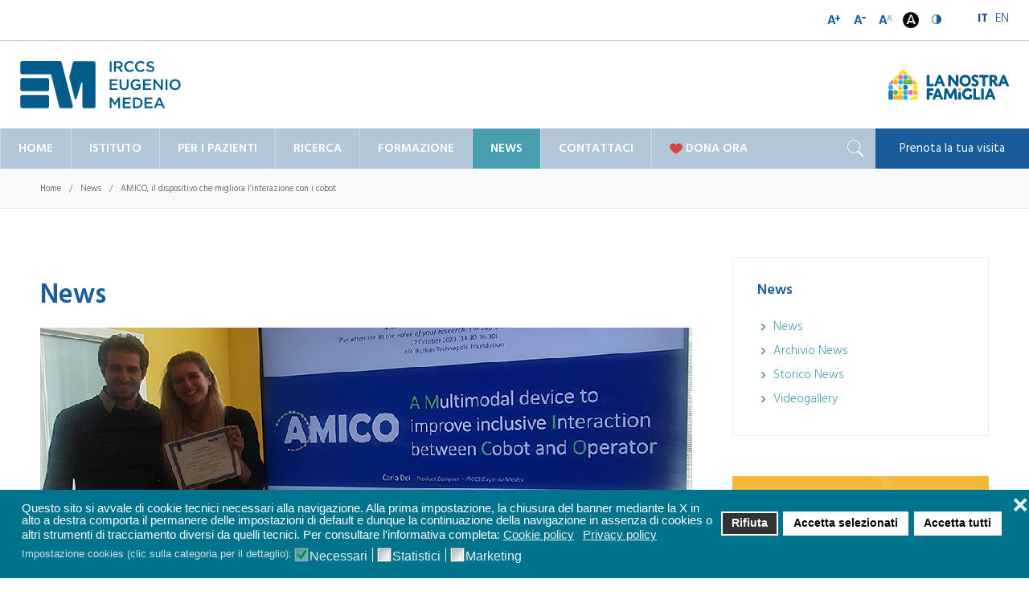

--- FILE ---
content_type: text/html; charset=utf-8
request_url: https://emedea.it/medea/it/news-it/496-amico-il-dispositivo-che-migliora-l-interazione-con-i-cobot
body_size: 11140
content:
<!DOCTYPE HTML>
<html lang="it-it" dir="ltr"  data-config='{"style":"default","layout":null}'>
<head>
<meta http-equiv="X-UA-Compatible" content="IE=edge">
<meta name="viewport" content="width=device-width, initial-scale=1">
<meta charset="utf-8" />
	<base href="https://emedea.it/medea/it/news-it/496-amico-il-dispositivo-che-migliora-l-interazione-con-i-cobot" />
	<meta name="keywords" content="istituto di ricerca, istituto scientifico, Eugenio Medea, riabilitazione, neuroriabilitazione, bambini, giovani, età evolutiva" />
	<meta name="og:title" content="AMICO, il dispositivo che migliora l’interazione con i cobot" />
	<meta name="og:type" content="article" />
	<meta name="og:image" content="https://emedea.it/medea/images/news/news_2023/AMICO_news.jpg" />
	<meta name="og:url" content="https://emedea.it/medea/it/news-it/496-amico-il-dispositivo-che-migliora-l-interazione-con-i-cobot" />
	<meta name="og:site_name" content="E. Medea IRCCS" />
	<meta name="og:description" content="Attraverso feedback visivi e acustici permette al lavoratore di dialogare con i robot collaborativi. Il progetto del Medea vince la prima edizione del Life Science TTO network e coinvolge le persone con autismo. " />
	<meta name="description" content="IRCCS - Istituto di Ricerca Eugenio Medea. Istituto scientifico per la neuroriabilitazione in età evolutiva" />
	<meta name="generator" content="Joomla! - Open Source Content Management" />
	<title>AMICO, il dispositivo che migliora l’interazione con i cobot - E. Medea IRCCS</title>
	<link href="/medea/images/apple_touch_icon.png" rel="shortcut icon" type="image/vnd.microsoft.icon" />
	<link href="https://emedea.it/medea/it/risultati-della-ricerca?catid=11&amp;id=496&amp;format=opensearch" rel="search" title="Vai E. Medea IRCCS" type="application/opensearchdescription+xml" />
	<link href="/medea/plugins/system/screenreader/screenreader/libraries/controller/css/elegant.css" rel="stylesheet" />
	<link href="/medea/media/plg_system_jcepro/site/css/content.min.css?badb4208be409b1335b815dde676300e" rel="stylesheet" />
	<link href="/medea/media/mod_languages/css/template.css?edf604194d25e195dd221d4a33d58211" rel="stylesheet" />
	<link href="/medea/plugins/system/gdpr/assets/css/cookieconsent.min.css" rel="stylesheet" />
	<link href="/medea/plugins/system/gdpr/assets/css/jquery.fancybox.min.css" rel="stylesheet" />
	<style>
#accessibility-links #text_plugin{width:80px;}div.cc-window.cc-floating{max-width:32em}@media(max-width: 639px){div.cc-window.cc-floating:not(.cc-center){max-width: none}}div.cc-window, span.cc-cookie-settings-toggler{font-size:15px}div.cc-revoke{font-size:15px}div.cc-settings-label,span.cc-cookie-settings-toggle{font-size:13px}div.cc-window.cc-banner{padding:1em 1.8em}div.cc-window.cc-floating{padding:2em 1.8em}input.cc-cookie-checkbox+span:before, input.cc-cookie-checkbox+span:after{border-radius:1px}div.cc-center,div.cc-floating,div.cc-checkbox-container,div.gdpr-fancybox-container div.fancybox-content,ul.cc-cookie-category-list li,fieldset.cc-service-list-title legend{border-radius:0px}div.cc-window a.cc-btn,span.cc-cookie-settings-toggle{border-radius:0px}
	</style>
	<script src="/medea/media/jui/js/jquery.min.js?edf604194d25e195dd221d4a33d58211"></script>
	<script src="/medea/media/jui/js/jquery-noconflict.js?edf604194d25e195dd221d4a33d58211"></script>
	<script src="/medea/media/jui/js/jquery-migrate.min.js?edf604194d25e195dd221d4a33d58211"></script>
	<script src="/medea/plugins/system/screenreader/screenreader/languages/it-IT.js"></script>
	<script src="/medea/plugins/system/screenreader/screenreader/libraries/tts/soundmanager/soundmanager2.js"></script>
	<script src="/medea/plugins/system/screenreader/screenreader/libraries/tts/tts.js" defer></script>
	<script src="/medea/plugins/system/screenreader/screenreader/libraries/controller/controller.js" defer></script>
	<script src="/medea/media/jui/js/bootstrap.min.js?edf604194d25e195dd221d4a33d58211"></script>
	<script src="/medea/plugins/system/gdpr/assets/js/jquery.fancybox.min.js" defer></script>
	<script src="/medea/plugins/system/gdpr/assets/js/cookieconsent.min.js" defer></script>
	<script src="/medea/plugins/system/gdpr/assets/js/init.js" defer></script>
	<script src="/medea/media/widgetkit/uikit2-adb76aea.js"></script>
	<script src="/medea/media/widgetkit/wk-scripts-29ec872e.js"></script>
	<script>
window.soundManager.url = 'https://emedea.it/medea/plugins/system/screenreader/screenreader/libraries/tts/soundmanager/swf/';
										  window.soundManager.debugMode = false;  
										  window.soundManager.defaultOptions.volume = 80;var screenReaderConfigOptions = {	baseURI: 'https://emedea.it/medea/',
																			token: '81aff70a9884a2cbfdc4f9517ae37c6c',
																			langCode: 'it',
																			chunkLength: 100,
																			screenReaderVolume: '80',
																			screenReaderVoiceSpeed: 'normal',
																			position: 'bottomright',
																			scrolling: 'relative',
																			targetAppendto: '#tool_ipovedenti',
																			targetAppendMode: 'top',
																			preload: 0,
																			autoBackgroundColor: 1,
																			readPage: 1,
																			readChildNodes: 1,
																			ieHighContrast: 1,
																			ieHighContrastAdvanced: 1,
																			gtranslateIntegration: 0,
																			selectMainpageareaText: 0,
																			excludeScripts: 1,
																			readImages: 0,
																			readImagesAttribute: 'alt',
																			readImagesOrdering: 'before',
																			readImagesHovering: 0,
																			mainpageSelector: '*[name*=main], *[class*=main], *[id*=main], *[id*=container], *[class*=container]',
																			showlabel: 0,
																			labeltext: 'Screen Reader',
																			screenreaderIcon: 'audio',
																			screenreader: 0,
																			highcontrast: 1,
																			highcontrastAlternate: 0,
																			colorHue: 180,
																			colorBrightness: 6,
																			rootTarget: 0,
																			dyslexicFont: 1,
																			grayHues: 0,
																			spacingSize: 0,
																			bigCursor: 0,
																			fontsize: 1,
																			fontsizeDefault: 100,
																			fontsizeMin: 50,
																			fontsizeMax: 200,
																			fontsizeSelector: '',
																			fontSizeHeadersIncrement: 20,
																			toolbarBgcolor: '#ffffff',
																			template: 'elegant.css',
																			templateOrientation: 'horizontal',
																			accesskey_play: 'P',
																			accesskey_pause: 'E',
																			accesskey_stop: 'S',
																			accesskey_increase: 'O',
																			accesskey_decrease: 'U',
																			accesskey_reset: 'R',
																			accesskey_highcontrast: 'H',
																			accesskey_highcontrast2: 'J',
																			accesskey_highcontrast3: 'K',
																			accesskey_dyslexic: 'D',
																			accesskey_grayhues: 'G',
																			accesskey_spacingsize_increase: 'M',
																			accesskey_spacingsize_decrease: 'N',
																			accesskey_bigcursor: 'W',
																			accesskey_skiptocontents: 'C',
																			accesskey_minimized: 'L',
																			volume_accesskeys: 1,
																			readerEngine: 'proxy',
																			useMobileReaderEngine: 0,
																			mobileReaderEngine: 'proxy',
																			proxyResponsiveApikey: 'YkiNlVQr',
																			hideOnMobile: 0,
																			useMinimizedToolbar: 0,
																			statusMinimizedToolbar: 'closed',
																			showSkipToContents: 0,
																			skipToContentsSelector: '',
																			removeLinksTarget: 0,
																			resetButtonBehavior: 'fontsize'
																		};var gdprConfigurationOptions = { complianceType: 'opt-in',
																			  cookieConsentLifetime: 365,
																			  cookieConsentSamesitePolicy: '',
																			  cookieConsentSecure: 0,
																			  disableFirstReload: 0,
																	  		  blockJoomlaSessionCookie: 1,
																			  blockExternalCookiesDomains: 0,
																			  externalAdvancedBlockingModeCustomAttribute: '',
																			  allowedCookies: '',
																			  blockCookieDefine: 1,
																			  autoAcceptOnNextPage: 0,
																			  revokable: 1,
																			  lawByCountry: 0,
																			  checkboxLawByCountry: 0,
																			  blockPrivacyPolicy: 0,
																			  cacheGeolocationCountry: 1,
																			  countryAcceptReloadTimeout: 1000,
																			  usaCCPARegions: null,
																			  countryEnableReload: 1,
																			  customHasLawCountries: [""],
																			  dismissOnScroll: 0,
																			  dismissOnTimeout: 0,
																			  containerSelector: 'body',
																			  hideOnMobileDevices: 0,
																			  autoFloatingOnMobile: 0,
																			  autoFloatingOnMobileThreshold: 1024,
																			  autoRedirectOnDecline: 0,
																			  autoRedirectOnDeclineLink: '',
																			  showReloadMsg: 0,
																			  showReloadMsgText: 'Preferenze cookies applicate! Ricaricamento pagina...',
																			  defaultClosedToolbar: 0,
																			  toolbarLayout: 'basic-close',
																			  toolbarTheme: 'block',
																			  toolbarButtonsTheme: 'decline_first',
																			  revocableToolbarTheme: 'basic',
																			  toolbarPosition: 'bottom',
																			  toolbarCenterTheme: 'compact',
																			  revokePosition: 'revoke-top',
																			  toolbarPositionmentType: 1,
																			  positionCenterSimpleBackdrop: 0,
																			  positionCenterBlurEffect: 0,
																			  preventPageScrolling: 0,
																			  popupEffect: 'fade',
																			  popupBackground: '#00738d',
																			  popupText: '#ffffff',
																			  popupLink: '#ffffff',
																			  buttonBackground: '#ffffff',
																			  buttonBorder: '#ffffff',
																			  buttonText: '#000000',
																			  highlightOpacity: '100',
																			  highlightBackground: '#333333',
																			  highlightBorder: '#ffffff',
																			  highlightText: '#ffffff',
																			  highlightDismissBackground: '#333333',
																		  	  highlightDismissBorder: '#ffffff',
																		 	  highlightDismissText: '#ffffff',
																			  autocenterRevokableButton: 0,
																			  hideRevokableButton: 0,
																			  hideRevokableButtonOnscroll: 0,
																			  customRevokableButton: 0,
																			  customRevokableButtonAction: 0,
																			  headerText: '<p>Cookies usati da questo sito web</p>',
																			  messageText: 'Questo sito si avvale di cookie tecnici necessari alla navigazione. Alla prima impostazione, la chiusura del banner mediante la X in alto a destra comporta il permanere delle impostazioni di default e dunque la continuazione della navigazione in assenza di cookies o altri strumenti di tracciamento diversi da quelli tecnici. Per consultare l\'informativa completa:',
																			  denyMessageEnabled: 1, 
																			  denyMessage: 'Hai rifiutato l\'uso di tutti i cookies. I moduli di preiscrizione o iscrizione agli eventi, i video, ecc. potrebbero non funzionare. Per garantirti la migliore navigazione possibile ti suggeriamo di autorizzare almeno l\'uso dei cookies necessari.',
																			  placeholderBlockedResources: 1, 
																			  placeholderBlockedResourcesAction: 'open',
																	  		  placeholderBlockedResourcesText: 'Per vedere questo contenuto devi accettare i cookies Marketing e ricaricare la pagina.',
																			  placeholderIndividualBlockedResourcesText: 'Per vedere questo contenuto devi accettare i cookies Marketing e ricaricare la pagina.',
																			  placeholderIndividualBlockedResourcesAction: 0,
																			  placeholderOnpageUnlock: 0,
																			  scriptsOnpageUnlock: 0,
																			  autoDetectYoutubePoster: 0,
																			  autoDetectYoutubePosterApikey: 'AIzaSyAV_WIyYrUkFV1H8OKFYG8wIK8wVH9c82U',
																			  dismissText: 'Ignora',
																			  allowText: 'Accetta selezionati',
																			  denyText: 'Rifiuta',
																			  cookiePolicyLinkText: 'Cookie policy',
																			  cookiePolicyLink: 'https://lanostrafamiglia.it/cookies-policy',
																			  cookiePolicyRevocableTabText: 'Cookie policy',
																			  privacyPolicyLinkText: 'Privacy policy',
																			  privacyPolicyLink: ' https://lanostrafamiglia.it/legal-and-privacy-policy',
																			  googleCMPTemplate: 0,
																			  enableGdprBulkConsent: 0,
																			  enableCustomScriptExecGeneric: 0,
																			  customScriptExecGeneric: '',
																			  categoriesCheckboxTemplate: 'cc-checkboxes-light',
																			  toggleCookieSettings: 0,
																			  toggleCookieSettingsLinkedView: 0,
																			  toggleCookieSettingsButtonsArea: 0,
 																			  toggleCookieSettingsLinkedViewSefLink: '/medea/it/component/gdpr/',
																	  		  toggleCookieSettingsText: '<span class="cc-cookie-settings-toggle">Impostazioni <span class="cc-cookie-settings-toggler">&#x25EE;</span></span>',
																			  toggleCookieSettingsButtonBackground: '#333333',
																			  toggleCookieSettingsButtonBorder: '#ffffff',
																			  toggleCookieSettingsButtonText: '#ffffff',
																			  showLinks: 1,
																			  blankLinks: '_blank',
																			  autoOpenPrivacyPolicy: 0,
																			  openAlwaysDeclined: 1,
																			  cookieSettingsLabel: 'Impostazione cookies (clic sulla categoria per il dettaglio):',
															  				  cookieSettingsDesc: 'Deseleziona il checkbox corrispondente alla tipologia di cookies che desideri venga disabilitata durante la navigazione. Per informazioni sulle tipologie di cookies usate cliccare sul nome della categoria.',
																			  cookieCategory1Enable: 1,
																			  cookieCategory1Name: 'Necessari',
																			  cookieCategory1Locked: 1,
																			  cookieCategory2Enable: 0,
																			  cookieCategory2Name: 'Preferences',
																			  cookieCategory2Locked: 0,
																			  cookieCategory3Enable: 1,
																			  cookieCategory3Name: 'Statistici',
																			  cookieCategory3Locked: 0,
																			  cookieCategory4Enable: 1,
																			  cookieCategory4Name: 'Marketing',
																			  cookieCategory4Locked: 0,
																			  cookieCategoriesDescriptions: {},
																			  alwaysReloadAfterCategoriesChange: 1,
																			  preserveLockedCategories: 0,
																			  declineButtonBehavior: 'hard',
																			  blockCheckedCategoriesByDefault: 0,
																			  reloadOnfirstDeclineall: 0,
																			  trackExistingCheckboxSelectors: '',
															  		  		  trackExistingCheckboxConsentLogsFormfields: 'name,email,subject,message',
																			  allowallShowbutton: 1,
																			  allowallText: 'Accetta tutti',
																			  allowallButtonBackground: '#ffffff',
																			  allowallButtonBorder: '#ffffff',
																			  allowallButtonText: '#000000',
																			  allowallButtonTimingAjax: 'fast',
																			  includeAcceptButton: 0,
																			  includeDenyButton: 0,
																			  trackConsentDate: 0,
																			  execCustomScriptsOnce: 1,
																			  optoutIndividualResources: 1,
																			  blockIndividualResourcesServerside: 1,
																			  disableSwitchersOptoutCategory: 0,
																			  autoAcceptCategories: 0,
																			  allowallIndividualResources: 1,
																			  blockLocalStorage: 0,
																			  blockSessionStorage: 0,
																			  externalAdvancedBlockingModeTags: 'iframe,script,img,source,link',
																			  enableCustomScriptExecCategory1: 0,
																			  customScriptExecCategory1: '',
																			  enableCustomScriptExecCategory2: 0,
																			  customScriptExecCategory2: '',
																			  enableCustomScriptExecCategory3: 0,
																			  customScriptExecCategory3: '',
																			  enableCustomScriptExecCategory4: 0,
																			  customScriptExecCategory4: '',
																			  enableCustomDeclineScriptExecCategory1: 0,
																			  customScriptDeclineExecCategory1: '',
																			  enableCustomDeclineScriptExecCategory2: 0,
																			  customScriptDeclineExecCategory2: '',
																			  enableCustomDeclineScriptExecCategory3: 0,
																			  customScriptDeclineExecCategory3: '',
																			  enableCustomDeclineScriptExecCategory4: 0,
																			  customScriptDeclineExecCategory4: '',
																			  enableCMPPreferences: 0,	
																			  enableCMPStatistics: 0,
																			  enableCMPAds: 0,																			  
																			  debugMode: 0
																		};var gdpr_ajax_livesite='https://emedea.it/medea/';var gdpr_enable_log_cookie_consent=1;var gdprUseCookieCategories=1;var gdpr_ajaxendpoint_cookie_category_desc='https://emedea.it/medea/index.php?option=com_gdpr&task=user.getCookieCategoryDescription&format=raw&lang=it';var gdprCookieCategoryDisabled2=1;var gdprCookieCategoryDisabled3=1;var gdprCookieCategoryDisabled4=1;var gdprJSessCook='c5f6485849e57c0a5cafac09c1a42c3f';var gdprJSessVal='otp5f2dtknuce3jicspttsuhdr';var gdprJAdminSessCook='8315cd6e01e5670a9588b7661e7bdf6f';var gdprPropagateCategoriesSession=1;var gdprAlwaysPropagateCategoriesSession=1;var gdprAlwaysCheckCategoriesSession=0;var gdprFancyboxWidth=700;var gdprFancyboxHeight=800;var gdprCloseText='Chiudi';GOOGLE_MAPS_API_KEY = "AIzaSyCoJvTwvwKQhUl-rpNpyTaBO8-lQR7QhnQ";
	</script>

<link rel="apple-touch-icon-precomposed" href="/medea/images/favicon.png">
<link rel="stylesheet" href="/medea/templates/emedea2018/css/bootstrap.css">
<link rel="stylesheet" href="/medea/templates/emedea2018/css/theme.css">
<link rel="stylesheet" href="/medea/templates/emedea2018/css/custom.css">
<script src="/medea/templates/emedea2018/warp/vendor/uikit/js/uikit.js"></script>
<script src="/medea/templates/emedea2018/js/uikit2.js"></script>
<script src="/medea/templates/emedea2018/js/theme.js"></script>

<style>.uk-nav-side > li > a {
    background-color: #006699;
    color:white;
    padding: 10px 15px;
        padding-right: 15px;
        padding-left: 15px;
    border-top: 1px solid #b5b5b5;
        border-top-width: 1px;
    transition: all 0.3s ease-in-out;
}</style>

<!-- Google tag (gtag.js) -->
<script async src="https://gdprlock/gtag/js?id=G-2TC3VNYJKC"></script>
<script>
  window.dataLayer = window.dataLayer || [];
  function gtag(){dataLayer.push(arguments);}
  gtag('js', new Date());
  gtag('config', 'G-2TC3VNYJKC', { 'anonymize_ip': true });
</script></head>

<body id="tm-container" class="tm-sidebars-1 tm-isblog     tm-no-frame    tm-scrollbars   ">
    
        <div class="tm-preload tm-infinity">

        <div class="tm-preload-infinity">
            <svg width="200px" height="100px" viewBox="0 0 187.3 93.7" preserveAspectRatio="xMidYMid meet">
              <path id="infinity-outline" stroke-linecap="round" stroke-linejoin="round" stroke-miterlimit="10" 
                    d="M93.9,46.4c9.3,9.5,13.8,17.9,23.5,17.9s17.5-7.8,17.5-17.5s-7.8-17.6-17.5-17.5c-9.7,0.1-13.3,7.2-22.1,17.1                c-8.9,8.8-15.7,17.9-25.4,17.9s-17.5-7.8-17.5-17.5s7.8-17.5,17.5-17.5S86.2,38.6,93.9,46.4z" />
                <path id="infinity-bg" stroke-linecap="round" stroke-linejoin="round" stroke-miterlimit="10" 
                    d="M93.9,46.4c9.3,9.5,13.8,17.9,23.5,17.9s17.5-7.8,17.5-17.5s-7.8-17.6-17.5-17.5c-9.7,0.1-13.3,7.2-22.1,17.1                c-8.9,8.8-15.7,17.9-25.4,17.9s-17.5-7.8-17.5-17.5s7.8-17.5,17.5-17.5S86.2,38.6,93.9,46.4z" />
                </svg>
            </div>    </div>
    
    
    
        <div id="tm-toolbar" class="tm-toolbar" data-uk-sticky>
        <div class="uk-container uk-container-center">

            
                        <div class="uk-float-right"><div class="uk-panel"><div class="mod-languages">

	<ul class="lang-inline" dir="ltr">
									<li class="lang-active">
			<a href="https://emedea.it/medea/it/news-it/496-amico-il-dispositivo-che-migliora-l-interazione-con-i-cobot">
							IT						</a>
			</li>
								<li>
			<a href="/medea/en/">
							EN						</a>
			</li>
				</ul>

</div>
</div>
<div class="uk-panel">

<div id="tool_ipovedenti">&nbsp;</div></div></div>
            
        </div>
    </div>
    
    
                    <div class="tm-header-layout tm-header-default">
    <div class="tm-header uk-flex uk-flex-middle uk-flex-space-between">

        <div class="tm-logo-container uk-flex uk-flex-middle">
                    <a class="tm-logo uk-hidden-small" title="E. Medea IRCCS" href="https://emedea.it/medea">

<p><img src="/medea/images/logo_medea.svg" alt="IRCCS Eugenio Medea" width="200" height="66" border="0" /></p></a>
        
                    <a class="tm-logo-small uk-visible-small" title="E. Medea IRCCS" href="https://emedea.it/medea">

<p><img src="/medea/images/logo_mobile.svg" alt="IRCCS Eugenio Medea" width="280" height="35" /></p></a>
                </div>
        
                <div class="uk-flex uk-flex-middle uk-flex-right">

                        <div class="tm-headerbar uk-hidden-small">
            <div class="">

<div class="uk-grid" data-uk-grid-margin>
<div class="uk-width-medium-1-1"><a href="https://lanostrafamiglia.it/it/" target="_blank" rel="noopener" title="Associazione La Nostra Famiglia"><img src="/medea/images/logo_lnf.svg" alt="Associazione La Nostra Famiglia si dedica alla cura e alla riabilitazione delle persone con disabilità, soprattutto in età evolutiva." width="150" height="37" /></a></div>
</div></div>            </div>
            
                        <a class="uk-visible-small tm-offcanvas-menu-icon uk-navbar-content uk-link-reset" href="#offcanvas" data-uk-offcanvas="{mode:'reveal'}">
            <span class="tm-offcanvas-icon"> 
                <span class="tm-offcanvas-icon-line"></span>
                <span class="tm-offcanvas-icon-line"></span>
                <span class="tm-offcanvas-icon-line"></span>
            </span>
            </a>
            
        </div>
            </div>

        <div class="uk-hidden-small">
        <nav class="tm-navbar uk-navbar" 
       >
            <div class="">
                
                <div class="uk-float-left">
                                <ul class="uk-navbar-nav uk-hidden-small"><li><a href="/medea/it/">Home</a></li><li data-menu-fullwidth="1" class="uk-parent" data-uk-dropdown="{'preventflip':'y'}" aria-haspopup="true" aria-expanded="false"><a href="#">Istituto</a>
<div class="uk-dropdown uk-dropdown-navbar uk-dropdown-width-4"><div class="uk-grid uk-dropdown-grid"><div class="uk-width-1-4"><ul class="uk-nav uk-nav-navbar"><li class="uk-nav-header tm-menu-header">Chi siamo
</li><li><a href="/medea/it/istituto-it/presentazione" class="tm-menu-child">Presentazione</a></li><li><a href="/medea/it/istituto-it/organizzazione" class="tm-menu-child">Organizzazione</a></li><li><a href="/medea/it/istituto-it/perche-sceglierci" class="tm-menu-child">Perché sceglierci</a></li><li><a href="/medea/it/istituto-it/codice-etico" class="tm-menu-child">Codice etico</a></li><li><a href="/medea/it/istituto-it/organismo-di-vigilanza" class="tm-menu-child">Organismo di vigilanza</a></li><li><a href="/medea/it/istituto-it/annuario-scientifico" class="tm-menu-child">Annuario Scientifico</a></li><li><a href="/medea/it/istituto-it/regolamento-generale-sulla-protezione-dei-dati" class="tm-menu-child">Regolamento generale sulla protezione dei dati</a></li><li><a href="/medea/it/istituto-it/whistleblowing-decreto-legislativo-n-24-2023" class="tm-menu-child">Whistleblowing </a></li><li><a href="https://lanostrafamiglia.it/chi-siamo/trasparenza/12-chi-siamo/1209-avvisi-e-gare-pnrr-pnc" target="_blank" rel="noopener noreferrer" class="tm-menu-child">Avvisi e gare PNRR e PNC</a></li></ul></div><div class="uk-width-1-4"><ul class="uk-nav uk-nav-navbar"><li><a href="https://lanostrafamiglia.it/chi-siamo/organizzazione/gender-equality-plan-gep" target="_blank" rel="noopener noreferrer" class="tm-menu-child">Gender Equality Plan</a></li><li><a href="/medea/it/istituto-it/codice-integrita-della-ricerca" target="_blank" class="tm-menu-child">Codice Integrità della Ricerca</a></li><li><a href="https://lanostrafamiglia.it/chi-siamo/disposizioni-anticipate-di-trattamento-dat" target="_blank" rel="noopener noreferrer" class="tm-menu-child">Disposizioni Anticipate di Trattamento (DAT)</a></li><li><a href="#" class="uk-hidden">Separatore 10 (4)</a></li><li class="uk-nav-header tm-menu-header">Poli
</li><li><a href="/medea/it/istituto-it/lombardia" class="tm-menu-child">Lombardia</a></li><li><a href="/medea/it/istituto-it/veneto" class="tm-menu-child">Veneto</a></li><li><a href="/medea/it/istituto-it/puglia" class="tm-menu-child">Puglia</a></li><li><a href="/medea/it/istituto-it/friuli-venezia-giulia" class="tm-menu-child">Friuli-Venezia Giulia</a></li></ul></div><div class="uk-width-1-4"><ul class="uk-nav uk-nav-navbar"><li class="uk-nav-header tm-menu-header">Sostienici
</li><li><a href="https://sostieni.lanostrafamiglia.it/5x1000" target="_blank" rel="noopener noreferrer" class="tm-menu-child">5 per mille</a></li><li><a href="https://aziende.lanostrafamiglia.it/" target="_blank" rel="noopener noreferrer" class="tm-menu-child">Sostieni come azienda</a></li><li><a href="https://sostieni.lanostrafamiglia.it/" target="_blank" rel="noopener noreferrer" class="tm-menu-child">Donazioni</a></li><li><a href="/medea/it/istituto-it/lasciti" class="tm-menu-child">Lasciti</a></li><li><a href="/medea/it/istituto-it/lavora-con-noi">Lavora con noi</a></li><li><a href="/medea/it/istituto-it/centri-usili">Centri @usili</a></li><li><a href="#" class="uk-hidden">Separatore 10</a></li><li><a href="https://aseba.emedea.it/" target="_blank" rel="noopener noreferrer">Strumenti ASEBA</a></li></ul></div><div class="uk-width-1-4"><ul class="uk-nav uk-nav-navbar"><li><a href="#" class="uk-hidden">Separatore 10 (2)</a></li><li><a href="#" class="uk-hidden">Separatore 10 (3)</a></li><li><a href="#" class="uk-hidden">Separatore 10 (5)</a></li><li><a href="#" class="uk-hidden">Separatore 10 (6)</a></li><li><a href="#" class="uk-hidden">Separatore 10 (7)</a></li><li class="uk-nav-header tm-menu-header">Comunicazione
</li><li><a href="/medea/it/istituto-it/ufficio-stampa" class="tm-menu-child">Ufficio Stampa</a></li><li><a href="https://lanostrafamiglia.it/news/newsletter" target="_blank" rel="noopener noreferrer" class="tm-menu-child">Newsletter</a></li><li><a href="/medea/it/istituto-it/editoria-e-pubblicazioni" class="tm-menu-child">Editoria e pubblicazioni</a></li></ul></div></div></div></li><li class="uk-parent" data-uk-dropdown="{'preventflip':'y'}" aria-haspopup="true" aria-expanded="false"><a href="#">Per i pazienti</a>
<div class="uk-dropdown uk-dropdown-navbar uk-dropdown-width-1"><div class="uk-grid uk-dropdown-grid"><div class="uk-width-1-1"><ul class="uk-nav uk-nav-navbar"><li><a href="/medea/it/per-i-pazienti-it/patologie">Patologie</a></li><li><a href="/medea/it/per-i-pazienti-it/attivita-e-servizi">Attività e servizi</a></li><li><a href="/medea/it/per-i-pazienti-it/poli-scientifici">Poli</a></li></ul></div></div></div></li><li data-menu-fullwidth="1" class="uk-parent" data-uk-dropdown="{'preventflip':'y'}" aria-haspopup="true" aria-expanded="false"><a href="#">Ricerca</a>
<div class="uk-dropdown uk-dropdown-navbar uk-dropdown-width-3"><div class="uk-grid uk-dropdown-grid"><div class="uk-width-1-3"><ul class="uk-nav uk-nav-navbar"><li><a href="/medea/it/ricerca-it/direzione-scientifica-e-uffici">Direzione Scientifica e Uffici</a></li><li><a href="/medea/it/ricerca-it/le-persone">Le persone</a></li><li class="uk-nav-header tm-menu-header">Aree di ricerca
</li><li><a href="/medea/it/ricerca-it/area-neuroscienze" class="tm-menu-child">Riabilitazione neuropsichiatrica</a></li><li><a href="/medea/it/ricerca-it/area-psicopatologia" class="tm-menu-child">Psicopatologia dello sviluppo</a></li><li><a href="/medea/it/ricerca-it/area-neurobiologia" class="tm-menu-child">Neurobiologia in riabilitazione</a></li><li><a href="/medea/it/ricerca-it/area-tecnologie-applicate" class="tm-menu-child">Tecnologie applicate</a></li><li><a href="#" class="uk-hidden">Separatore 5 (2)</a></li><li><a href="#" class="uk-hidden">Separatore 5 (3)</a></li></ul></div><div class="uk-width-1-3"><ul class="uk-nav uk-nav-navbar"><li><a href="/medea/it/ricerca-it/progetti-di-ricerca" class="tm-menu-header">Progetti di ricerca</a></li><li><a href="/medea/it/ricerca-it/networkeprogetti" class="tm-menu-child">Network &amp; partnerships</a></li><li class="uk-nav-header tm-menu-header">Poli scientifici
</li><li><a href="/medea/it/ricerca-it/lombardia" class="tm-menu-child">Lombardia</a></li><li><a href="/medea/it/ricerca-it/veneto" class="tm-menu-child">Veneto</a></li><li><a href="/medea/it/ricerca-it/puglia" class="tm-menu-child">Puglia</a></li><li><a href="/medea/it/ricerca-it/friuli-venezia-giulia" class="tm-menu-child">Friuli-Venezia Giulia</a></li><li><a href="#" class="uk-hidden tm-menu-child">Separatore 5</a></li><li><a href="#" class="uk-hidden">Separatore 9 (2)</a></li></ul></div><div class="uk-width-1-3"><ul class="uk-nav uk-nav-navbar"><li class="uk-nav-header tm-menu-header">Supporto
</li><li><a href="/medea/it/ricerca-it/biblioteca" class="tm-menu-child">Biblioteca</a></li><li><a href="/medea/it/?Itemid=339" class="tm-menu-child">Comitato etico</a></li><li><a href="#" class="uk-hidden">Separatore 9</a></li><li><a href="#" class="uk-hidden tm-menu-child">Separatore 6</a></li><li><a href="/medea/it/ricerca-it/borse-di-studio" class="menu-special-margin tm-menu-header">Borse di studio</a></li><li><a href="#" class="uk-hidden tm-menu-child">Separatore 7</a></li><li><a href="#" class="uk-hidden">Separatore 8</a></li></ul></div></div></div></li><li data-menu-fullwidth="1" class="uk-parent" data-uk-dropdown="{'preventflip':'y'}" aria-haspopup="true" aria-expanded="false"><a href="#">Formazione</a>
<div class="uk-dropdown uk-dropdown-navbar uk-dropdown-width-3"><div class="uk-grid uk-dropdown-grid"><div class="uk-width-1-3"><ul class="uk-nav uk-nav-navbar"><li><a href="/medea/it/formazione-it/la-formazione-al-medea">La formazione al Medea</a></li><li><a href="/medea/it/formazione-it/corsi-di-laurea" class="tm-menu-header">Formazione Universitaria</a></li><li><a href="/medea/it/formazione-it/corso-di-laurea-triennale-in-educazione-professionale" class="tm-menu-child">Laurea in Educazione Professionale (Lombardia)</a></li><li><a href="/medea/it/formazione-it/corso-di-laurea-in-logopedia" class="tm-menu-child">Laurea in Logopedia (Lombardia)</a></li></ul></div><div class="uk-width-1-3"><ul class="uk-nav uk-nav-navbar"><li><a href="/medea/it/formazione-it/corso-di-laurea-in-terapia-della-neuropsicomotricita-dell-eta-evolutiva" class="tm-menu-child">Laurea in Terapia della Neuro e Psicomotricità dell'Età Evolutiva (Lombardia)</a></li><li><a href="/medea/it/formazione-it/laurea-in-terapia-occupazionale-veneto" class="tm-menu-child">Laurea in Terapia Occupazionale (Veneto)</a></li><li><a href="/medea/it/formazione-it/laurea-in-fisioterapia-veneto" class="tm-menu-child">Laurea in Fisioterapia (Veneto)</a></li></ul></div><div class="uk-width-1-3"><ul class="uk-nav uk-nav-navbar"><li><a href="/medea/it/formazione-it/eventi-formativi">Eventi formativi</a></li><li><a href="/medea/it/formazione-it/la-formazione-al-medea-2">Tirocini </a></li><li><a href="/medea/it/formazione-it/la-formazione-al-medea-3">Formazione Continua e Convegni</a></li></ul></div></div></div></li><li class="uk-active"><a href="/medea/it/news-it">News</a></li><li class="uk-parent" data-uk-dropdown="{'preventflip':'y'}" aria-haspopup="true" aria-expanded="false"><a href="#">Contattaci</a>
<div class="uk-dropdown uk-dropdown-navbar uk-dropdown-width-1"><div class="uk-grid uk-dropdown-grid"><div class="uk-width-1-1"><ul class="uk-nav uk-nav-navbar"><li><a href="/medea/it/per-i-pazienti-it/poli-scientifici">I Poli</a></li><li><a href="/medea/it/contattaci-it/sede-centrale">Sede Centrale</a></li></ul></div></div></div></li><li><a href="https://sostieni.lanostrafamiglia.it/" target="_blank" rel="noopener noreferrer"><img src="/medea/images/heart.png" alt="  DONA ORA"/><span class="image-title">  DONA ORA</span></a></li></ul>                                </div>

                <div class="uk-float-right">
                                        <div class="tm-navbar-search uk-flex uk-flex-middle uk-flex-center"><a class="tm-search-button" href="#tm-search-modal" data-uk-modal="{center: true}"><i class="bk-icon-zoom"></i></a></div>
                    
                                        <div class="">

<a class="tm-focus-button " href="/medea/it/prenota-la-tua-visita" rel="noopener">Prenota la tua visita</a></div>                    
                                    </div>
            </div>
        </nav>
    </div>
    </div>        
        
        
        
                <div class="tm-breadcrumbs">
            <div class="uk-container uk-container-center">
            <div class=""><ul class="uk-breadcrumb"><li><a href="/medea/it/">Home</a></li><li><a href="/medea/it/news-it">News</a></li><li class="uk-active"><span>AMICO, il dispositivo che migliora l’interazione con i cobot</span></li></ul>
</div>            </div>
        </div>
        
                <div id="tm-main" class="tm-block-main uk-block">
            <div class="uk-container uk-container-center">
                <div class="tm-middle uk-grid" data-uk-grid-match data-uk-grid-margin>

                                        <div class="tm-main uk-width-medium-7-10">

                        
                                                <main id="tm-content" class="tm-content">
                            <div id="system-message-container">
</div>
<h1>News</h1><article class="uk-article tm-article" data-permalink="http://emedea.it/medea/it/news-it/496-amico-il-dispositivo-che-migliora-l-interazione-con-i-cobot">

	<div class="tm-article-wrapper">

		
				<div class="tm-article-featured-image">
							<img  src="/medea/images/news/news_2023/AMICO_news.jpg" alt="" width="842" height="351">
					</div>
		
				<h1 class="uk-article-title">
							AMICO, il dispositivo che migliora l’interazione con i cobot					</h1>
		
						
				<p class="uk-article-meta">
		<time datetime="2023-11-08">08 Novembre 2023</time>		</p>
		
		
		
				<div class="tm-article-content uk-margin-bottom uk-margin-top-remove">

						<div class="uk-hidden">
									<img src="/medea/images/news/news_2023/AMICO_news.jpg" alt="">
							</div>
			
						<div class="tm-article">
				
<h5>Attraverso feedback visivi e acustici permette al lavoratore di dialogare con i robot collaborativi. Il progetto del Medea vince la prima edizione del Life Science TTO network e coinvolge le persone con autismo.</h5>
 
<p>Nelle linee di produzione industriale sono sempre più utilizzati i cobot, cioè quei robot collaborativi che lavorano fianco a fianco con il lavoratore. Queste macchine hanno un enorme impatto sul benessere del lavoratore e tuttavia possono essere anche fonte di stress, soprattutto per gli operatori che hanno difficoltà di comunicazione sociale, come quelli affetti da disturbi dello spettro autistico (ASD).</p>
<p>Partendo da questa considerazione, un gruppo di ricerca dell’IRCCS Eugenio Medea ha ideato AMICO (acronimo di "A Multimodal device to improve inclusive Interaction between Cobot and Operator"), un dispositivo progettato per essere integrato in un cobot preesistente. <strong>Attraverso feedback visivi e acustici, AMICO è in grado ad esempio di spiegare al lavoratore quando il cobot si ferma per un errore, fa una pausa per cercare un pezzo e riparte dopo averlo trovato</strong>, permettendogli così di avere il controllo della situazione.</p>
<p><strong>Il dispositivo ha vinto la prima edizione del Life Science TTO network contest</strong>, un progetto finanziato dal Ministero della Salute nell’ambito del Piano Nazionale per gli Investimenti Complementari al PNRR - Ecosistemi innovativi della Salute, il cui obiettivo è la creazione di una rete nazionale di centri di trasferimento tecnologico.</p>
<p>“Nel processo di progettazione, la sfida più grande è stata quella di valutare quali informazioni devono essere comunicate al lavoratore e qual è la modalità migliore per farlo senza generare un impatto negativo, soprattutto per i lavoratori con ASD, considerando che possono essere caratterizzati da iper o iposensibilità agli stimoli esterni”, spiegano i ricercatori.</p>
<p><strong>Pertanto alcune persone con autismo ad alto funzionamento sono state coinvolte in un processo di co-progettazione</strong>, per identificare e testare il sistema di feedback ottimale e per valutare la qualità complessiva dell'esperienza e il livello di comprensione del messaggio trasmesso dalla combinazione di luci e suoni. Le informazioni emerse sono state adottate come linea guida per gli sviluppi futuri.</p>
<p>"<strong>La grande eterogeneità dei ricercatori coinvolti è il principale punto di forza del progetto</strong>, perché ha permesso di analizzare l'argomento da diverse prospettive", spiega l'ingegnere Fabio Storm, coordinatore del progetto: "la designer Carla Dei e lo psicologo Mattia Chiappini del Medea hanno unito le loro competenze per indagare l'ambito dei fattori umani, mentre il team di ingegneri del CNR-STIIMA ha concentrato il proprio lavoro sulla creazione del prototipo fisico e sull'integrazione nel sistema cobot".</p>
<p>AMICO è stato sviluppato come attività di ricerca nel contesto del progetto <a href="/medea/it/news-it/487-horizon-2020-i-risultati-del-progetto-mindbot-il-cobot-che-riduce-lo-stress-del-lavoratore">Mindbot</a>, finanziato dalla Commissione Europea nell'ambito di Horizon 2020 e coordinato dall’IRCCS Medea.</p>
<p>&nbsp;</p>
<p>Articoli correlati</p>
<p><span style="color: #333399;"><strong><a href="/medea/it/news-it/487-horizon-2020-i-risultati-del-progetto-mindbot-il-cobot-che-riduce-lo-stress-del-lavoratore" style="color: #333399;">MindBot, il cobot che riduce lo stress del lavoratore</a></strong></span></p>
<p><span style="color: #333399;"><strong><a href="/medea/it/news-it/318-horizon-2020-al-via-la-progettazione-di-mindbot-il-cobot-amico-della-salute-mentale" style="color: #333399;">HORIZON 2020: al via la progettazione di MindBot, il cobot amico della salute mentale</a></strong></span></p>
<p><br /><br /></p>			</div>
			
					</div>

				<p class="tm-article-icons"><a href="/medea/it/news-it/496-amico-il-dispositivo-che-migliora-l-interazione-con-i-cobot?tmpl=component&amp;print=1&amp;layout=default" title="Stampa articolo < AMICO, il dispositivo che migliora l’interazione con i cobot >" onclick="window.open(this.href,'win2','status=no,toolbar=no,scrollbars=yes,titlebar=no,menubar=no,resizable=yes,width=640,height=480,directories=no,location=no'); return false;" rel="nofollow">			<span class="icon-print" aria-hidden="true"></span>
		Stampa	</a></p>
		
	</div>

	
	
		<p class="tm-tags-list"><a href="/medea/it/component/tags/tag/autismo">autismo</a> <a href="/medea/it/component/tags/tag/robot">robot</a> <a href="/medea/it/component/tags/tag/cobot">cobot</a> <a href="/medea/it/component/tags/tag/mindbot">mindbot</a> <a href="/medea/it/component/tags/tag/horizon-2020">horizon 2020</a></p>
	
</article>                        </main>
                        
                        
                        
                    </div>
                    
                                        <aside class="tm-sidebar-b uk-width-medium-3-10"><div class="uk-panel uk-panel-box uk-panel uk-panel-box uk-panel-box-default">

<h4>News</h4>
<ul>
<li><a href="/medea/it/news-it">News</a></li>
<li><a href="/medea/it/news-archiviate?view=archive&amp;catid[0]=11">Archivio News</a></li>
<li><a href="/medea/it/archivio-news">Storico News</a></li>
<li><a href="/medea/it/news-it/videogallery">Videogallery</a></li>
</ul></div>
<div class="uk-panel uk-panel-box uk-sidebar-sostienici">

<div class="uk-text-center">
<h3 style="margin-bottom: 0px;">SOSTIENI ANCHE TU</h3>
<p style="margin-top: 0px !important;">le attività di ricerca dell'Istituto Scientifico IRCCS Eugenio Medea. Scopri come.</p>
<p><a href="https://sostieni.lanostrafamiglia.it/5x1000" target="_blank" rel="noopener" class="uk-button uk-button-tertiary"><img src="/medea/images/home/sostienici/ico_5xmille_2x.png" alt="" width="30" border="0" />&nbsp;IL TUO 5 x 1000</a></p>
<p><a href="https://sostieni.lanostrafamiglia.it/" target="_blank" rel="noopener" class="uk-button uk-button-tertiary"><img src="/medea/images/home/sostienici/ico_donazioni_2x.png" alt="" width="30" border="0" />&nbsp;DONAZIONI</a></p>
<p><a href="https://aziende.lanostrafamiglia.it/" target="_blank" rel="noopener" class="uk-button uk-button-tertiary"><img src="/medea/images/home/sostienici/ico_azienda_2x.png" alt="" width="30" border="0" />&nbsp;SOSTIENI COME AZIENDA</a></p>
<p><a href="/medea/it/istituto-it/lasciti" class="uk-button uk-button-tertiary"><img src="/medea/images/home/sostienici/ico_lasciti_2x.png" alt="" width="30" border="0" />&nbsp;LASCITI</a></p>
</div></div>
<div class="uk-panel uk-panel-box uk-panel uk-panel-box uk-panel-box-secondary"><h3 class="uk-panel-title ">Ultima news</h3>
<ul class="uk-list uk-list-line">
	<li><a href="/medea/it/news-it/632-buon-natale-e-buon-anno">Buon Natale e buon anno</a></li>
</ul></div></aside>
                    
                </div>
            </div>
        </div> 
        
        
        
    
    
        <div id="tm-footer" class="tm-block-footer uk-block ">
        <div class="uk-container uk-container-center">
            <section class="tm-footer uk-grid" data-uk-grid-match="{target:'> div > .uk-panel'}" data-uk-grid-margin>
                
<div class="uk-width-1-1 uk-width-medium-1-4"><div class="uk-panel uk-panel-box uk-panel-box-secondary">

<p><img src="/medea/images/logo_medea-white.svg" alt="Eugenio Medea IRCCS" width="220" height="32" /></p>
<h5>Istituto scientifico per la medicina della riabilitazione</h5></div></div>

<div class="uk-width-1-1 uk-width-medium-1-4"><div class="uk-panel uk-panel-box uk-panel-box-secondary">

<ul>
<li><a href="/medea/it/news-it">News</a></li>
<li><a href="http://lanostrafamiglia.it" target="_blank" rel="noopener">Iscriviti alla newsletter</a></li>
<li><a href="/medea/it/per-i-pazienti-it/poli-scientifici">Contattaci</a></li>
<!--<li><a href="/medea/it/component/users/?view=login&amp;Itemid=211">Login Ricercatori</a></li>--></ul></div></div>

<div class="uk-width-1-1 uk-width-medium-1-4"><div class="uk-panel uk-panel-box uk-panel-box-secondary">

<h4>Seguici su</h4>
<p><a href="https://www.facebook.com/emedea.lanostrafamiglia" target="_blank" rel="noopener" class="uk-icon-button uk-icon-facebook"></a> <a href="https://www.flickr.com/photos/emedea-la_nostra_famiglia/" target="_blank" rel="noopener" class="uk-icon-button uk-icon-flickr"></a> <a href="https://www.youtube.com/channel/UCRvycZ-09wJZFrGVvy-4GsQ" target="_blank" rel="noopener" class="uk-icon-button uk-icon-youtube"></a><a href="https://www.instagram.com/emedea_lanostrafamiglia/" target="_blank" rel="noopener" class="uk-icon-button uk-icon-instagram"></a><a href="https://www.linkedin.com/company/5914232" target="_blank" rel="noopener" class="uk-icon-button uk-icon-linkedin"></a></p></div></div>

<div class="uk-width-1-1 uk-width-medium-1-4"><div class="uk-panel uk-panel-box uk-panel-box-secondary">

<h4>CUP</h4>
<p>Centro Unico prenotazioni</p>
<p><a class="uk-button uk-button-secondary" href="/medea/it/prenota-la-tua-visita">Prenota la tua visita</a></p></div></div>
            </section>
        </div>
    </div>
    
    
                <div id="tm-copy" class="tm-copy ">
            <div class="uk-container uk-container-center">
              <div class="uk-text-center-small">

                <div class="tm-copy-left uk-float-left">
                <div class="uk-panel">

<p>© I.R.C.C.S. Medea - Associazione La Nostra Famiglia C.F.-P.IVA 00307430132</p></div>                </div>

                                <div class="tm-scroll-to-top uk-hidden-small uk-hidden-touch">
                <div data-uk-smooth-scroll><a class="tm-totop-scroller" href="#" ></a></div>
                </div>
                
                <div class="tm-copy-right uk-float-right">
                <div class="uk-panel"><ul class="uk-subnav uk-subnav-line"><li><a href="/medea/it/">Home</a></li><li><a href="/medea/it/informativa-privacy-e-cookies">Privacy e cookies</a></li><li><a href="https://lanostrafamiglia.it/it/" target="_blank" rel="noopener noreferrer">La Nostra Famiglia</a></li></ul></div>                </div>
              </div>
            </div>
        </div>
        
    
        <div id="tm-search-modal" class="uk-modal">
        <div class="uk-modal-dialog uk-modal-dialog-blank uk-grid uk-flex-middle">
            <a href="#" class="uk-modal-close tm-modal-close uk-close"></a>
            <div class="uk-container uk-container-center">
                <div class="">
<form id="search-94-696cee3860fac" action="/medea/it/news-it" class="uk-search" method="post">
	<input class="uk-search-field" type="text" name="searchword" placeholder="cerca...">
	<input type="hidden" name="task"   value="search">
	<input type="hidden" name="option" value="com_search">
	<input type="hidden" name="Itemid" value="730">
</form>

</div>            </div>
        </div>
    </div>
    
    
    
    
    
    
    
    
    
    
    
        <div id="offcanvas" class="uk-offcanvas">
      <div class="uk-offcanvas-bar"><ul class="uk-nav uk-nav-parent-icon uk-nav-offcanvas" data-uk-nav="{}"><li><a href="/medea/it/">Home</a></li><li data-menu-fullwidth="1" class="uk-parent"><a href="#">Istituto</a>
<ul class="uk-nav-sub"><li class="uk-nav-header tm-menu-header">Chi siamo
</li><li><a href="/medea/it/istituto-it/presentazione" class="tm-menu-child">Presentazione</a></li><li><a href="/medea/it/istituto-it/organizzazione" class="tm-menu-child">Organizzazione</a></li><li><a href="/medea/it/istituto-it/perche-sceglierci" class="tm-menu-child">Perché sceglierci</a></li><li><a href="/medea/it/istituto-it/codice-etico" class="tm-menu-child">Codice etico</a></li><li><a href="/medea/it/istituto-it/organismo-di-vigilanza" class="tm-menu-child">Organismo di vigilanza</a></li><li><a href="/medea/it/istituto-it/annuario-scientifico" class="tm-menu-child">Annuario Scientifico</a></li><li><a href="/medea/it/istituto-it/regolamento-generale-sulla-protezione-dei-dati" class="tm-menu-child">Regolamento generale sulla protezione dei dati</a></li><li><a href="/medea/it/istituto-it/whistleblowing-decreto-legislativo-n-24-2023" class="tm-menu-child">Whistleblowing </a></li><li><a href="https://lanostrafamiglia.it/chi-siamo/trasparenza/12-chi-siamo/1209-avvisi-e-gare-pnrr-pnc" target="_blank" rel="noopener noreferrer" class="tm-menu-child">Avvisi e gare PNRR e PNC</a></li><li><a href="https://lanostrafamiglia.it/chi-siamo/organizzazione/gender-equality-plan-gep" target="_blank" rel="noopener noreferrer" class="tm-menu-child">Gender Equality Plan</a></li><li><a href="/medea/it/istituto-it/codice-integrita-della-ricerca" target="_blank" class="tm-menu-child">Codice Integrità della Ricerca</a></li><li><a href="https://lanostrafamiglia.it/chi-siamo/disposizioni-anticipate-di-trattamento-dat" target="_blank" rel="noopener noreferrer" class="tm-menu-child">Disposizioni Anticipate di Trattamento (DAT)</a></li><li><a href="#" class="uk-hidden">Separatore 10 (4)</a></li><li class="uk-nav-header tm-menu-header">Poli
</li><li><a href="/medea/it/istituto-it/lombardia" class="tm-menu-child">Lombardia</a></li><li><a href="/medea/it/istituto-it/veneto" class="tm-menu-child">Veneto</a></li><li><a href="/medea/it/istituto-it/puglia" class="tm-menu-child">Puglia</a></li><li><a href="/medea/it/istituto-it/friuli-venezia-giulia" class="tm-menu-child">Friuli-Venezia Giulia</a></li><li class="uk-nav-header tm-menu-header">Sostienici
</li><li><a href="https://sostieni.lanostrafamiglia.it/5x1000" target="_blank" rel="noopener noreferrer" class="tm-menu-child">5 per mille</a></li><li><a href="https://aziende.lanostrafamiglia.it/" target="_blank" rel="noopener noreferrer" class="tm-menu-child">Sostieni come azienda</a></li><li><a href="https://sostieni.lanostrafamiglia.it/" target="_blank" rel="noopener noreferrer" class="tm-menu-child">Donazioni</a></li><li><a href="/medea/it/istituto-it/lasciti" class="tm-menu-child">Lasciti</a></li><li><a href="/medea/it/istituto-it/lavora-con-noi">Lavora con noi</a></li><li><a href="/medea/it/istituto-it/centri-usili">Centri @usili</a></li><li><a href="#" class="uk-hidden">Separatore 10</a></li><li><a href="https://aseba.emedea.it/" target="_blank" rel="noopener noreferrer">Strumenti ASEBA</a></li><li><a href="#" class="uk-hidden">Separatore 10 (2)</a></li><li><a href="#" class="uk-hidden">Separatore 10 (3)</a></li><li><a href="#" class="uk-hidden">Separatore 10 (5)</a></li><li><a href="#" class="uk-hidden">Separatore 10 (6)</a></li><li><a href="#" class="uk-hidden">Separatore 10 (7)</a></li><li class="uk-nav-header tm-menu-header">Comunicazione
</li><li><a href="/medea/it/istituto-it/ufficio-stampa" class="tm-menu-child">Ufficio Stampa</a></li><li><a href="https://lanostrafamiglia.it/news/newsletter" target="_blank" rel="noopener noreferrer" class="tm-menu-child">Newsletter</a></li><li><a href="/medea/it/istituto-it/editoria-e-pubblicazioni" class="tm-menu-child">Editoria e pubblicazioni</a></li></ul></li><li class="uk-parent"><a href="#">Per i pazienti</a>
<ul class="uk-nav-sub"><li><a href="/medea/it/per-i-pazienti-it/patologie">Patologie</a></li><li><a href="/medea/it/per-i-pazienti-it/attivita-e-servizi">Attività e servizi</a></li><li><a href="/medea/it/per-i-pazienti-it/poli-scientifici">Poli</a></li></ul></li><li data-menu-fullwidth="1" class="uk-parent"><a href="#">Ricerca</a>
<ul class="uk-nav-sub"><li><a href="/medea/it/ricerca-it/direzione-scientifica-e-uffici">Direzione Scientifica e Uffici</a></li><li><a href="/medea/it/ricerca-it/le-persone">Le persone</a></li><li class="uk-nav-header tm-menu-header">Aree di ricerca
</li><li><a href="/medea/it/ricerca-it/area-neuroscienze" class="tm-menu-child">Riabilitazione neuropsichiatrica</a></li><li><a href="/medea/it/ricerca-it/area-psicopatologia" class="tm-menu-child">Psicopatologia dello sviluppo</a></li><li><a href="/medea/it/ricerca-it/area-neurobiologia" class="tm-menu-child">Neurobiologia in riabilitazione</a></li><li><a href="/medea/it/ricerca-it/area-tecnologie-applicate" class="tm-menu-child">Tecnologie applicate</a></li><li><a href="#" class="uk-hidden">Separatore 5 (2)</a></li><li><a href="#" class="uk-hidden">Separatore 5 (3)</a></li><li><a href="/medea/it/ricerca-it/progetti-di-ricerca" class="tm-menu-header">Progetti di ricerca</a></li><li><a href="/medea/it/ricerca-it/networkeprogetti" class="tm-menu-child">Network &amp; partnerships</a></li><li class="uk-nav-header tm-menu-header">Poli scientifici
</li><li><a href="/medea/it/ricerca-it/lombardia" class="tm-menu-child">Lombardia</a></li><li><a href="/medea/it/ricerca-it/veneto" class="tm-menu-child">Veneto</a></li><li><a href="/medea/it/ricerca-it/puglia" class="tm-menu-child">Puglia</a></li><li><a href="/medea/it/ricerca-it/friuli-venezia-giulia" class="tm-menu-child">Friuli-Venezia Giulia</a></li><li><a href="#" class="uk-hidden tm-menu-child">Separatore 5</a></li><li><a href="#" class="uk-hidden">Separatore 9 (2)</a></li><li class="uk-nav-header tm-menu-header">Supporto
</li><li><a href="/medea/it/ricerca-it/biblioteca" class="tm-menu-child">Biblioteca</a></li><li><a href="/medea/it/?Itemid=339" class="tm-menu-child">Comitato etico</a></li><li><a href="#" class="uk-hidden">Separatore 9</a></li><li><a href="#" class="uk-hidden tm-menu-child">Separatore 6</a></li><li><a href="/medea/it/ricerca-it/borse-di-studio" class="menu-special-margin tm-menu-header">Borse di studio</a></li><li><a href="#" class="uk-hidden tm-menu-child">Separatore 7</a></li><li><a href="#" class="uk-hidden">Separatore 8</a></li></ul></li><li data-menu-fullwidth="1" class="uk-parent"><a href="#">Formazione</a>
<ul class="uk-nav-sub"><li><a href="/medea/it/formazione-it/la-formazione-al-medea">La formazione al Medea</a></li><li><a href="/medea/it/formazione-it/corsi-di-laurea" class="tm-menu-header">Formazione Universitaria</a></li><li><a href="/medea/it/formazione-it/corso-di-laurea-triennale-in-educazione-professionale" class="tm-menu-child">Laurea in Educazione Professionale (Lombardia)</a></li><li><a href="/medea/it/formazione-it/corso-di-laurea-in-logopedia" class="tm-menu-child">Laurea in Logopedia (Lombardia)</a></li><li><a href="/medea/it/formazione-it/corso-di-laurea-in-terapia-della-neuropsicomotricita-dell-eta-evolutiva" class="tm-menu-child">Laurea in Terapia della Neuro e Psicomotricità dell'Età Evolutiva (Lombardia)</a></li><li><a href="/medea/it/formazione-it/laurea-in-terapia-occupazionale-veneto" class="tm-menu-child">Laurea in Terapia Occupazionale (Veneto)</a></li><li><a href="/medea/it/formazione-it/laurea-in-fisioterapia-veneto" class="tm-menu-child">Laurea in Fisioterapia (Veneto)</a></li><li><a href="/medea/it/formazione-it/eventi-formativi">Eventi formativi</a></li><li><a href="/medea/it/formazione-it/la-formazione-al-medea-2">Tirocini </a></li><li><a href="/medea/it/formazione-it/la-formazione-al-medea-3">Formazione Continua e Convegni</a></li></ul></li><li class="uk-active"><a href="/medea/it/news-it">News</a></li><li class="uk-parent"><a href="#">Contattaci</a>
<ul class="uk-nav-sub"><li><a href="/medea/it/per-i-pazienti-it/poli-scientifici">I Poli</a></li><li><a href="/medea/it/contattaci-it/sede-centrale">Sede Centrale</a></li></ul></li><li><a href="https://sostieni.lanostrafamiglia.it/" target="_blank" rel="noopener noreferrer"><img src="/medea/images/heart.png" alt="  DONA ORA"/><span class="image-title">  DONA ORA</span></a></li></ul>

<form id="search-95-696cee38683da" action="/medea/it/news-it" class="uk-search" method="post">
	<input class="uk-search-field" type="text" name="searchword" placeholder="cerca...">
	<input type="hidden" name="task"   value="search">
	<input type="hidden" name="option" value="com_search">
	<input type="hidden" name="Itemid" value="730">
</form>




<div class="uk-margin uk-text-center"><a class="uk-button" href="/medea/it/prenota-la-tua-visita" rel="noopener">Prenota la tua visita</a></div></div>
    </div>
    
    
    
</body>
</html>


--- FILE ---
content_type: image/svg+xml
request_url: https://emedea.it/medea/images/logo_lnf.svg
body_size: 15455
content:
<svg id="Livello_1" data-name="Livello 1" xmlns="http://www.w3.org/2000/svg" xmlns:xlink="http://www.w3.org/1999/xlink" viewBox="0 0 149.99687 36.49972"><defs><style>.cls-1{fill:none;}.cls-2{fill:#005d8b;}.cls-3{fill:#f8ad39;}.cls-4{fill:#ec69a4;}.cls-5{fill:#ffde14;}.cls-6{fill:#207aa9;}.cls-7{fill:#22b6e5;}.cls-8{fill:#6cb539;}.cls-9{clip-path:url(#clip-path);}</style><clipPath id="clip-path" transform="translate(-0.0012 -0.24995)"><rect class="cls-1" x="0.00191" y="0.24998" width="149.99615" height="36.49969"/></clipPath></defs><title>logo_lnf</title><path class="cls-2" d="M95.61743,6.15023a7.15779,7.15779,0,1,0,7.15808,7.1575,7.15959,7.15959,0,0,0-7.15808-7.1575m0,11.04764a3.89013,3.89013,0,1,1,3.89119-3.89014,3.891,3.891,0,0,1-3.89119,3.89014" transform="translate(-0.0012 -0.24995)"/><path class="cls-2" d="M86.24049,6.42617H84.92067a.9706.9706,0,0,0-.97047.97046v7.37558h-.001L77.47432,6.79459H77.465a.96731.96731,0,0,0-.75658-.36842H75.38871a.97122.97122,0,0,0-.97048.97046V19.21786a.9707.9707,0,0,0,.97048.971h1.31971a.97092.97092,0,0,0,.97152-.971V11.71562l6.48521,8.11669v-.01143a.96619.96619,0,0,0,.75552.368h1.31982a.96941.96941,0,0,0,.97048-.971V7.39663a.96993.96993,0,0,0-.97048-.97046" transform="translate(-0.0012 -0.24995)"/><path class="cls-2" d="M55.51536,17.18282H51.21968V7.39663a.97114.97114,0,0,0-.97046-.97149H48.82133a.9705.9705,0,0,0-.97046.97149V19.21679a.9701.9701,0,0,0,.97046.971h6.694a.97.97,0,0,0,.97048-.971V18.15328a.97027.97027,0,0,0-.97048-.97046" transform="translate(-0.0012 -0.24995)"/><path class="cls-2" d="M123.68112,6.42462h-9.70045a.9698.9698,0,0,0-.97048.97046v1.064a.97.97,0,0,0,.97048.97149H117.145v9.78729a.97149.97149,0,0,0,.97152.971h1.42766a.97152.97152,0,0,0,.97153-.971V9.43057h3.16539a.97069.97069,0,0,0,.97046-.97149v-1.064a.97045.97045,0,0,0-.97046-.97046" transform="translate(-0.0012 -0.24995)"/><path class="cls-2" d="M117.84242,36.46753h-1.42764a.97115.97115,0,0,1-.97048-.97046V23.67588a.97051.97051,0,0,1,.97048-.97046h1.42764a.96982.96982,0,0,1,.97048.97046V35.49707a.97046.97046,0,0,1-.97048.97046" transform="translate(-0.0012 -0.24995)"/><path class="cls-2" d="M89.50633,36.46753H88.07909a.97121.97121,0,0,1-.97047-.97046V28.06a.97146.97146,0,0,1,.97047-.97156h1.42724a.97084.97084,0,0,1,.97046.97156v7.437a.97058.97058,0,0,1-.97046.97046" transform="translate(-0.0012 -0.24995)"/><path class="cls-2" d="M55.19342,22.71575H50.20571l-.02222-.0021H48.82133a.97061.97061,0,0,0-.97046.97046v11.8212a.97059.97059,0,0,0,.97046.97046h1.36216a.97052.97052,0,0,0,.9705-.97046V31.143H54.64a.97135.97135,0,0,0,.97047-.97049V29.14522a.9706.9706,0,0,0-.97047-.97046H51.154V25.72115h4.03943a.97074.97074,0,0,0,.97046-.97152V23.68625a.97055.97055,0,0,0-.97046-.9705" transform="translate(-0.0012 -0.24995)"/><path class="cls-3" d="M88.79325,26.1935a1.96211,1.96211,0,1,1,1.96262-1.9616,1.96218,1.96218,0,0,1-1.96262,1.9616" transform="translate(-0.0012 -0.24995)"/><path class="cls-2" d="M68.134,35.60662a2.22132,2.22132,0,0,0-.2341-.87334L65.7507,29.58856l-2.04689-4.89988h.001l-.48471-1.13886a1.31883,1.31883,0,0,0-1.21692-.83407H61.1408a1.31614,1.31614,0,0,0-1.21695.83407l-.48471,1.13886-2.04686,4.89988L55.2436,34.73328a2.22759,2.22759,0,0,0-.23358.87334c0,.0134.00307.02487.00307.03724H55.01a.82439.82439,0,0,0,.07907.35029v.001a.83207.83207,0,0,0,.75287.48058h1.433a.81661.81661,0,0,0,.49611-.16843c.20618-.13846.41287-.47025.73532-1.27635l.63924-1.72705h4.85234l.6392,1.72705c.322.8061.52916,1.13789.73586,1.27635a.814.814,0,0,0,.496.16843H67.302a.82929.82929,0,0,0,.7514-.48058l.00105-.001a.81826.81826,0,0,0,.0796-.35029h-.00318c0-.01237.00318-.02384.00318-.03724m-8.01226-4.94635,1.44946-3.85911,1.45,3.85911Z" transform="translate(-0.0012 -0.24995)"/><path class="cls-2" d="M113.30229,33.47043h-4.29462V23.68411a.97146.97146,0,0,0-.97046-.97152h-1.42872a.9705.9705,0,0,0-.97016.97152V35.50437a.97038.97038,0,0,0,.97016.9714h6.6938a.97065.97065,0,0,0,.97047-.9714V34.44089a.97044.97044,0,0,0-.97047-.97046" transform="translate(-0.0012 -0.24995)"/><path class="cls-2" d="M103.20031,30.12181H101.773a.97129.97129,0,0,0-.97048.9705v1.92855a3.89053,3.89053,0,1,1-1.83965-7.31834,3.827,3.827,0,0,1,2.54353.93852.96233.96233,0,0,0,1.31041-.07862c.0073-.00826.01968-.0124.02687-.02067l.26044-.31208.6263-.75246a.9388.9388,0,0,0-.05269-1.25674.66093.66093,0,0,0-.07133-.06614,7.15481,7.15481,0,1,0-4.64353,12.59535c.06826,0,.19746-.00107.19746-.00107h0a7.11946,7.11946,0,0,0,4.5174-1.77659c.03621-.032.07028-.063.10447-.095a1.684,1.684,0,0,0,.38754-1.26818l.001-.00093V31.09231a.97052.97052,0,0,0-.97037-.9705" transform="translate(-0.0012 -0.24995)"/><path class="cls-2" d="M136.62423,19.41471c.00213-.02477.00635-.04806.00635-.07335h-.0053a1.19867,1.19867,0,0,0-.26774-.75236l-3.15587-4.24257a4.11381,4.11381,0,0,0,2.28065-3.83743,3.80236,3.80236,0,0,0-2.21609-3.6462,8.44988,8.44988,0,0,0-3.58238-.64026c-1.25833,0-2.07323-.01909-2.68705.04241-1.30806.13225-1.25832.98231-1.25832,1.99414V14.087l-.00107.00213v5.26719a.833.833,0,0,0,.834.83255h1.55571a.83092.83092,0,0,0,.83076-.83255V15.09256h1.27951s.38414.70336.74611,1.23717l1.706,2.55792a6.45294,6.45294,0,0,0,.75352.92806,1.119,1.119,0,0,0,.80113.37312h1.55571a.83993.83993,0,0,0,.82337-.76272h.00106v-.0114m-7.06844-6.92348c-.3196,0-.59795-.02115-.59795-.02115V9.10137a7.03387,7.03387,0,0,1,.93873-.06456c1.23715,0,2.19494.38391,2.19494,1.66342,0,1.1937-.82973,1.791-2.53572,1.791" transform="translate(-0.0012 -0.24995)"/><path class="cls-2" d="M70.32142,19.31966a2.22282,2.22282,0,0,0-.23409-.87383l-2.14922-5.14478L65.89124,8.4012h.00107l-.48472-1.13892a1.31853,1.31853,0,0,0-1.217-.83355h-.86241a1.31573,1.31573,0,0,0-1.217.83355L61.62647,8.4012l-2.04678,4.89985L57.431,18.44583a2.22785,2.22785,0,0,0-.23357.87383c0,.01292.00306.02422.00306.03717h-.00306a.82682.82682,0,0,0,.07906.35039v.001a.834.834,0,0,0,.75287.48057h1.433a.82317.82317,0,0,0,.49611-.16846c.20514-.13855.41287-.47073.73532-1.27644L61.333,17.017h4.85234l.63922,1.72695c.32194.80571.52914,1.13789.73584,1.27644a.82055.82055,0,0,0,.496.16846h1.43294a.83112.83112,0,0,0,.75141-.48057v-.001a.80641.80641,0,0,0,.08064-.35039h-.00316c0-.013.00316-.02425.00316-.03717M62.3092,14.37334l1.44944-3.85862,1.45,3.85862Z" transform="translate(-0.0012 -0.24995)"/><path class="cls-2" d="M149.99807,19.31966a2.218,2.218,0,0,0-.23283-.87383l-2.15048-5.14478L145.57012,8.4012l-.48472-1.13892a1.31987,1.31987,0,0,0-1.21811-.83355h-.86252a1.31629,1.31629,0,0,0-1.21705.83355L141.303,8.4012l-2.04678,4.89985L137.109,18.44583a2.21078,2.21078,0,0,0-.235.87383c0,.01292.00319.02422.00319.03717H136.874a.82541.82541,0,0,0,.07939.35039v.001a.835.835,0,0,0,.75246.48057h1.434a.82283.82283,0,0,0,.49529-.16846c.20743-.13855.41274-.47073.73658-1.27644l.63816-1.72695h4.85235l.64027,1.72695c.32066.80571.52916,1.13789.73447,1.27644a.82444.82444,0,0,0,.49742.16846h1.43187a.82994.82994,0,0,0,.75141-.48057l.00107-.001a.82583.82583,0,0,0,.07935-.35039h-.00317c0-.013.00317-.02425.00317-.03717m-8.01244-4.94632,1.4499-3.85862,1.44987,3.85862Z" transform="translate(-0.0012 -0.24995)"/><path class="cls-2" d="M133.22176,35.60662a2.222,2.222,0,0,0-.23386-.87334l-2.14944-5.14472-2.04675-4.89988h.001l-.4847-1.13886a1.31784,1.31784,0,0,0-1.21708-.83407h-.86251a1.31779,1.31779,0,0,0-1.21705.83407l-.48471,1.13886L122.48,29.58856l-2.14837,5.14472a2.22208,2.22208,0,0,0-.23391.87334c0,.0134.0032.02487.0032.03724h-.0032a.82355.82355,0,0,0,.08046.35029v.001a.83038.83038,0,0,0,.75139.48058h1.433a.817.817,0,0,0,.49632-.16843c.20636-.13846.41274-.47025.73553-1.27635l.64027-1.72705H129.087l.63814,1.72705c.32174.8061.52917,1.13789.73554,1.27635a.81472.81472,0,0,0,.49634.16843h1.434a.83044.83044,0,0,0,.7514-.48058v-.001a.8231.8231,0,0,0,.07936-.35029h-.00317c0-.01237.00317-.02384.00317-.03724m-8.01245-4.94635,1.45094-3.85911,1.44989,3.85911Z" transform="translate(-0.0012 -0.24995)"/><path class="cls-2" d="M85.6596,34.57l-.98075-10.04249c-.01969-.2015-.04137-.37727-.06824-.53436,0-.00307-.13845-1.30741-1.34354-1.30635H82.0899a1.58863,1.58863,0,0,0-.2418.01864l-.00414.0021h-.00318a1.08031,1.08031,0,0,0-.46713.20763c-.03195.02381-.05682.04448-.08784.07028a2.75933,2.75933,0,0,0-.54046.64908,9.53762,9.53762,0,0,0-.57055,1.0604l-2.88136,5.90961L74.412,24.69491a9.4526,9.4526,0,0,0-.57052-1.0604,2.75922,2.75922,0,0,0-.541-.64908c-.03047-.0258-.05473-.04647-.08783-.07028a1.07936,1.07936,0,0,0-.46768-.20763h-.00307l-.00316-.0021a1.76981,1.76981,0,0,0-.42989-.02384l-.98805-.00307c-1.20657,0-1.34509,1.31155-1.34509,1.31462-.02688.15709-.04805.33286-.06816.53436L68.92668,34.57a8.14984,8.14984,0,0,0-.06361.83207,1.19356,1.19356,0,0,0,.1272.63147.82237.82237,0,0,0,.71975.42884h1.58186a.85651.85651,0,0,0,.847-.82063l.05991-.81954.54513-7.11778,2.86908,6.4357.033.07441a1.3144,1.3144,0,0,0,1.21546.834l.002.001h.85881l.0021-.001a1.31827,1.31827,0,0,0,1.21749-.834s.01238-.031.031-.07441l2.87-6.4357.5446,7.11778.06107.81954a.85426.85426,0,0,0,.84539.82063h1.58225a.82412.82412,0,0,0,.7204-.42884,1.1853,1.1853,0,0,0,.126-.63147A8.08271,8.08271,0,0,0,85.6596,34.57" transform="translate(-0.0012 -0.24995)"/><path class="cls-2" d="M106.89105,9.99641c0-.57569.51117-1.02316,1.34195-1.02316,1.089,0,1.77055.78959,2.53888.78959a1.5857,1.5857,0,0,0,1.4065-1.557c0-1.25833-2.00551-2.06908-3.87977-2.06908-2.64482,0-4.77594,1.5792-4.77594,4.05131,0,2.51661,2.21695,3.51863,3.83722,4.35057.93872.48988,1.706.95912,1.706,1.79054,0,.76738-.63923,1.25829-1.579,1.25829-1.29961,0-1.9602-.98079-2.81289-.98079-.83194,0-1.34459.91668-1.34459,1.62,0,.74612.555,1.19421,1.23717,1.5353a6.59233,6.59233,0,0,0,2.90019.63964c2.70609,0,4.9677-1.51453,4.9677-4.22128a4.10612,4.10612,0,0,0-2.11027-3.58268c-1.5155-1.002-3.43316-1.49231-3.43316-2.6013" transform="translate(-0.0012 -0.24995)"/><path class="cls-4" d="M5.46744,12.54714a.22525.22525,0,0,0-.08475-.01451,1.2286,1.2286,0,0,0-.65214.37207L.52936,17.11723c-.30282.30236-.43514.54882-.37468.696.08426.20415.55864.26978.77464.26978H4.12854a1.51227,1.51227,0,0,0,1.56007-1.55953l.0031-3.22043c0-.42787-.08061-.69552-.22427-.75594" transform="translate(-0.0012 -0.24995)"/><path class="cls-5" d="M11.59874,6.41584a.219.219,0,0,0-.08372-.01447,1.24126,1.24126,0,0,0-.65317.37206L6.66062,10.98548c-.30281.30278-.43514.54927-.37468.69658.08375.202.55865.26978.77465.27071h3.19818a1.51322,1.51322,0,0,0,1.561-1.56052l.00317-3.221c0-.42732-.07955-.695-.22424-.75546" transform="translate(-0.0012 -0.24995)"/><path class="cls-6" d="M.14024,34.91831A1.51257,1.51257,0,0,0,1.6998,36.47793H4.13215a1.51188,1.51188,0,0,0,1.5585-1.55962V26.35466a1.5109,1.5109,0,0,0-1.5585-1.5595H1.6998a1.51228,1.51228,0,0,0-1.55956,1.5595v8.56365Z" transform="translate(-0.0012 -0.24995)"/><path class="cls-3" d="M34.789,24.79516H32.35716a1.51265,1.51265,0,0,0-1.56008,1.5595v2.43187a1.51264,1.51264,0,0,0,1.56008,1.55952H34.789a1.51264,1.51264,0,0,0,1.56007-1.55952V26.35466a1.51313,1.51313,0,0,0-1.56007-1.5595" transform="translate(-0.0012 -0.24995)"/><path class="cls-4" d="M28.65718,24.79516H26.22541a1.51267,1.51267,0,0,0-1.56017,1.5595v2.43187a1.51269,1.51269,0,0,0,1.56017,1.55952h2.43177a1.5126,1.5126,0,0,0,1.56007-1.55952V26.35466a1.51312,1.51312,0,0,0-1.56007-1.5595" transform="translate(-0.0012 -0.24995)"/><path class="cls-7" d="M22.526,30.927H20.09411A1.51264,1.51264,0,0,0,18.534,32.4865v2.43181a1.5127,1.5127,0,0,0,1.56007,1.55962H22.526a1.51271,1.51271,0,0,0,1.56-1.55962V32.4865a1.51306,1.51306,0,0,0-1.56-1.55952" transform="translate(-0.0012 -0.24995)"/><path class="cls-7" d="M22.526,24.79516H20.09411a1.51261,1.51261,0,0,0-1.56007,1.5595v2.43187a1.51266,1.51266,0,0,0,1.56007,1.55952H22.526a1.51263,1.51263,0,0,0,1.56-1.55952V26.35466a1.51309,1.51309,0,0,0-1.56-1.5595" transform="translate(-0.0012 -0.24995)"/><path class="cls-8" d="M28.65718,12.53209H20.09356a1.51172,1.51172,0,0,0-1.559,1.56007V16.524a1.51141,1.51141,0,0,0,1.559,1.559h8.56362a1.51207,1.51207,0,0,0,1.56007-1.559V14.09216a1.51326,1.51326,0,0,0-1.56007-1.56007" transform="translate(-0.0012 -0.24995)"/><path class="cls-4" d="M16.39468,6.40082H13.96236a1.5121,1.5121,0,0,0-1.55962,1.56011v2.4318a1.512,1.512,0,0,0,1.55962,1.55911h2.43232a1.512,1.512,0,0,0,1.5595-1.55911V7.96093a1.51265,1.51265,0,0,0-1.5595-1.56011" transform="translate(-0.0012 -0.24995)"/><path class="cls-3" d="M6.27151,34.91831a1.51233,1.51233,0,0,0,1.56,1.55962h8.56262a1.51265,1.51265,0,0,0,1.56-1.55962V32.4865a1.51327,1.51327,0,0,0-1.56-1.56059H7.83155a1.51334,1.51334,0,0,0-1.56,1.56059v2.43181Z" transform="translate(-0.0012 -0.24995)"/><g class="cls-9"><path class="cls-3" d="M6.27151,16.52351a1.51236,1.51236,0,0,0,1.56,1.56h2.43187a1.51252,1.51252,0,0,0,1.559-1.56v-2.4319a1.51208,1.51208,0,0,0-1.559-1.56H7.83155a1.51277,1.51277,0,0,0-1.56,1.56v2.4319Z" transform="translate(-0.0012 -0.24995)"/><path class="cls-7" d="M2.91569,18.52538a2.91369,2.91369,0,1,0,2.915,2.914,2.91734,2.91734,0,0,0-2.915-2.914" transform="translate(-0.0012 -0.24995)"/></g><path class="cls-7" d="M15.1788,12.39408a2.914,2.914,0,1,0,2.91341,2.91351,2.91684,2.91684,0,0,0-2.91341-2.91351" transform="translate(-0.0012 -0.24995)"/><path class="cls-7" d="M21.31051,6.2634A2.91342,2.91342,0,1,0,24.225,9.17685,2.9173,2.9173,0,0,0,21.31051,6.2634" transform="translate(-0.0012 -0.24995)"/><path class="cls-8" d="M9.0475,24.65671A2.914,2.914,0,1,0,11.962,27.57119,2.91736,2.91736,0,0,0,9.0475,24.65671" transform="translate(-0.0012 -0.24995)"/><path class="cls-5" d="M15.1788,24.65671a2.914,2.914,0,1,0,2.91341,2.91448,2.91733,2.91733,0,0,0-2.91341-2.91448" transform="translate(-0.0012 -0.24995)"/><path class="cls-6" d="M21.31051,18.52538a2.91369,2.91369,0,1,0,2.91449,2.914,2.91745,2.91745,0,0,0-2.91449-2.914" transform="translate(-0.0012 -0.24995)"/><path class="cls-5" d="M33.573,18.52538a2.91369,2.91369,0,1,0,2.91355,2.914,2.917,2.917,0,0,0-2.91355-2.914" transform="translate(-0.0012 -0.24995)"/><path class="cls-3" d="M13.36442,19.03593a1.233,1.233,0,0,0-.65318-.37255.23134.23134,0,0,0-.08213.015c-.14624.06052-.22689.32817-.22689.75552l.00317,3.22192A1.51347,1.51347,0,0,0,13.9665,24.2154h3.19918c.216-.00107.69041-.06721.77357-.27081.0615-.14682-.07076-.3938-.37312-.69555l-4.20171-4.21311Z" transform="translate(-0.0012 -0.24995)"/><path class="cls-3" d="M31.75824,12.9047a1.23243,1.23243,0,0,0-.65317-.37261.23316.23316,0,0,0-.08372.01505c-.14466.05991-.22427.32807-.22427.75539l.0031,3.2215a1.51251,1.51251,0,0,0,1.56005,1.559h3.19924c.216,0,.68983-.06563.77458-.27023.06052-.14676-.07173-.39322-.37461-.69507l-4.2012-4.213Z" transform="translate(-0.0012 -0.24995)"/><g class="cls-9"><path class="cls-3" d="M25.62746,6.77288a1.24066,1.24066,0,0,0-.65317-.37258.24152.24152,0,0,0-.08372.015c-.14469.06046-.22533.32811-.22533.75549l.00319,3.22192a1.51347,1.51347,0,0,0,1.56111,1.55962h3.19915c.216-.00106.68993-.06772.77364-.27081.06146-.1473-.07082-.39379-.37371-.69551L25.62746,6.77288Z" transform="translate(-0.0012 -0.24995)"/><path class="cls-5" d="M12.71589,5.38285c.14573.35136.9059.43042,1.18646.43042q4.33539-.00615,8.67169-.01136c.65934-.001,1.06031-.12816,1.15959-.36945.14721-.35556-.33434-.94824-.53329-1.14822L19.905.98888A2.22446,2.22446,0,0,0,18.30977.25a2.68164,2.68164,0,0,0-1.71094.73689L13.2766,4.30436c-.46663.46559-.66041.8382-.56071,1.07849" transform="translate(-0.0012 -0.24995)"/></g><path class="cls-5" d="M34.88976,36.47473a1.40983,1.40983,0,0,0,1.45934-1.46024V31.92421c0-.00613-.00733-.68208-.38608-.91562a.96944.96944,0,0,0-.9348.09819l-9.81255,4.8791a1.35132,1.35132,0,0,0-.55043.40727h.00106a1.38041,1.38041,0,0,0,.66558.08572l9.55788-.00414Z" transform="translate(-0.0012 -0.24995)"/></svg>

--- FILE ---
content_type: application/javascript
request_url: https://emedea.it/medea/plugins/system/screenreader/screenreader/languages/it-IT.js
body_size: 265
content:
/** Translations - save UTF8 NO BOM **/
var fr_screenreader='Screen Reader';
var fr_screenreader_title='Attiva per leggere il contenuto dello schermo';
var fr_screenreader_play='Riproduci';
var fr_screenreader_pause='Pausa';
var fr_screenreader_stop='Stop';
var fr_notext='Seleziona del testo, per favore'; 
var fr_paused='In pausa. Click per riprendere.';
var fr_increase='Aumenta';
var fr_decrease='Diminuisci';
var fr_reset='Carattere normale';
var fr_highcontrast='Alto contrasto';
var fr_dyslexic_title='Carattere per dislessici';
var fr_showskiptocontents_title='Vai ai contenuti';
var fr_gray_hues='Gray hues';
var fr_spacing_increase='Aumenta spaziatura testo';
var fr_spacing_decrease='Riduci spaziatura testo';
var fr_big_cursor='Ingrandisci cursore';

--- FILE ---
content_type: image/svg+xml
request_url: https://emedea.it/medea/images/logo_mobile.svg
body_size: 18495
content:
<svg id="Livello_1" data-name="Livello 1" xmlns="http://www.w3.org/2000/svg" xmlns:xlink="http://www.w3.org/1999/xlink" viewBox="0 0 319.58683 39.6"><defs><style>.cls-1{fill:none;}.cls-2{fill:#005d8b;}.cls-3{fill:#f8ad39;}.cls-4{fill:#ec69a4;}.cls-5{fill:#ffde14;}.cls-6{fill:#207aa9;}.cls-7{fill:#22b6e5;}.cls-8{fill:#6cb539;}.cls-9{clip-path:url(#clip-path);}</style><clipPath id="clip-path" transform="translate(-0.2 -0.2)"><rect class="cls-1" x="193.68716" y="4.69999" width="126.09967" height="30.68478"/></clipPath></defs><title>logo_mobile</title><path class="cls-2" d="M.2,1.9V9.7a1.57953,1.57953,0,0,0,1.6,1.6H25.9l6.8,27.2a1.59264,1.59264,0,0,0,1.5,1.2h8.5a1.48624,1.48624,0,0,0,1.4-1.8L34.8,1.5A1.59264,1.59264,0,0,0,33.3.3H1.8A1.64458,1.64458,0,0,0,.2,1.9" transform="translate(-0.2 -0.2)"/><path class="cls-2" d="M63.1,38.2V1.9A1.57953,1.57953,0,0,0,61.5.3H45.7a1.5075,1.5075,0,0,0-1.5,1.2L41.3,13.4a1.10417,1.10417,0,0,0,0,.8l4.5,17.5a.76875.76875,0,0,0,1.5,0l4.1-13.6c.1-.4.8-.3.8.1V38.1a1.57953,1.57953,0,0,0,1.6,1.6h7.9a1.5237,1.5237,0,0,0,1.4-1.5" transform="translate(-0.2 -0.2)"/><path class="cls-2" d="M24.2,16.1V24a1.57953,1.57953,0,0,1-1.6,1.6H1.8A1.57953,1.57953,0,0,1,.2,24V16.1a1.57953,1.57953,0,0,1,1.6-1.6H22.6a1.57953,1.57953,0,0,1,1.6,1.6" transform="translate(-0.2 -0.2)"/><path class="cls-2" d="M24.2,30.3v7.9a1.57953,1.57953,0,0,1-1.6,1.6H1.8A1.57953,1.57953,0,0,1,.2,38.2V30.3a1.57953,1.57953,0,0,1,1.6-1.6H22.6a1.57953,1.57953,0,0,1,1.6,1.6" transform="translate(-0.2 -0.2)"/><path class="cls-2" d="M115.3,36.2l1.5-3.5,1.5,3.5Zm-3.1,3.5h1.6l.9-2.1h4.2l.9,2.1h1.6l-3.9-8.9h-1.4Zm-7.7,0h6.6V38.3H106V36h4.4V34.6H106V32.3h5V30.9h-6.6v8.8Zm-6.4-7.4a2.91458,2.91458,0,0,1,3.1,3h0a2.91458,2.91458,0,0,1-3.1,3H96.4v-6Zm-3.3,7.4h3.3a4.39278,4.39278,0,0,0,4.7-4.4h0a4.39279,4.39279,0,0,0-4.7-4.4H94.8Zm-8.5,0H93V38.3H87.9V36h4.4V34.6H87.9V32.3h5V30.9H86.3Zm-11,0h1.5V33.4l2.8,4.2h.1l2.8-4.2v6.4H84V30.9H82.3l-2.7,4.2L77,30.9H75.3Z" transform="translate(-0.2 -0.2)"/><path class="cls-2" d="M130,23.2a2.96983,2.96983,0,0,1-3-3.1h0a3.004,3.004,0,1,1,6,.1h0a2.94537,2.94537,0,0,1-3,3m0,1.4a4.52524,4.52524,0,0,0,4.6-4.6h0a4.6,4.6,0,0,0-9.2,0h0a4.46664,4.46664,0,0,0,4.6,4.6m-8-.1h1.6V15.6H122Zm-10.1,0h1.5V18.2l4.9,6.3h1.3V15.6h-1.5v6.1l-4.7-6.1H112v8.9Zm-8.6,0h6.6V23.1h-5.1V20.7h4.4V19.3h-4.4V17h5V15.6h-6.6v8.9Zm-5.9.1a5.40041,5.40041,0,0,0,3.7-1.4V19.5H97.3v1.4h2.3v1.7a3.52292,3.52292,0,0,1-2.1.7,2.94344,2.94344,0,0,1-3-3.2h0A2.95,2.95,0,0,1,97.4,17a3.55166,3.55166,0,0,1,2.5,1l1-1.2a4.70448,4.70448,0,0,0-3.4-1.2,4.52523,4.52523,0,0,0-4.6,4.6h0a4.22558,4.22558,0,0,0,4.5,4.4m-10.1,0c2.3,0,3.8-1.3,3.8-4v-5H89.5v5.1c0,1.6-.8,2.5-2.2,2.5s-2.2-.9-2.2-2.5v-5H83.5v5.1a3.472,3.472,0,0,0,3.8,3.8m-12-.1h6.6V23.1H76.8V20.7h4.4V19.3H76.8V17h5V15.6H75.2v8.9Z" transform="translate(-0.2 -0.2)"/><path class="cls-2" d="M109.5,9.4c1.9,0,3.2-1,3.2-2.6h0c0-1.5-1-2.1-2.8-2.6-1.7-.4-2.1-.7-2.1-1.4h0c0-.6.5-1.1,1.4-1.1a3.98951,3.98951,0,0,1,2.4.9l.8-1.2A4.96239,4.96239,0,0,0,109.2.3c-1.8,0-3,1-3,2.6h0c0,1.6,1.1,2.2,2.9,2.6,1.6.4,2,.7,2,1.4h0c0,.7-.6,1.1-1.6,1.1a3.78408,3.78408,0,0,1-2.8-1.2l-.9,1.1a5.305,5.305,0,0,0,3.7,1.5m-8.5,0a4.39432,4.39432,0,0,0,3.6-1.6l-1-1a3.58052,3.58052,0,0,1-2.5,1.1,2.95,2.95,0,0,1-2.9-3.1h0a2.95,2.95,0,0,1,2.9-3.1,3.40808,3.40808,0,0,1,2.5,1.1l1-1.2a4.73766,4.73766,0,0,0-8.1,3.2h0A4.3854,4.3854,0,0,0,101,9.4m-9,0a4.39432,4.39432,0,0,0,3.6-1.6l-1-1a3.58052,3.58052,0,0,1-2.5,1.1,2.95,2.95,0,0,1-2.9-3.1h0a2.95,2.95,0,0,1,2.9-3.1,3.40808,3.40808,0,0,1,2.5,1.1l1-1.2a4.73766,4.73766,0,0,0-8.1,3.2h0A4.44357,4.44357,0,0,0,92,9.4M80.5,4.8v-3h2.3q1.8,0,1.8,1.5h0c0,.9-.7,1.5-1.8,1.5ZM78.9,9.2h1.6V6.1h2l2.2,3.1h1.8L84.1,5.8a2.70629,2.70629,0,0,0,2.1-2.7h0a2.93521,2.93521,0,0,0-.7-1.9A3.41818,3.41818,0,0,0,82.9.3H79V9.2Zm-3.6,0h1.6V.4H75.3Z" transform="translate(-0.2 -0.2)"/><path class="cls-2" d="M274.06979,9.66024a6.01746,6.01746,0,1,0,6.0177,6.01721,6.019,6.019,0,0,0-6.0177-6.01721m0,9.2876a3.27038,3.27038,0,1,1,3.27127-3.27039,3.27113,3.27113,0,0,1-3.27127,3.27039" transform="translate(-0.2 -0.2)"/><path class="cls-2" d="M266.18673,9.89222h-1.10955a.816.816,0,0,0-.81587.81586v6.20054h-.00088l-5.4433-6.70668h-.00783a.81324.81324,0,0,0-.63606-.30972h-1.10945a.81649.81649,0,0,0-.81587.81586V20.646a.81606.81606,0,0,0,.81587.81629h1.10945A.81625.81625,0,0,0,258.99,20.646V14.339l5.452,6.82359V21.153a.81227.81227,0,0,0,.63516.30934h1.10955a.815.815,0,0,0,.81586-.81629V10.70808a.8154.8154,0,0,0-.81586-.81586" transform="translate(-0.2 -0.2)"/><path class="cls-2" d="M240.35654,18.93519h-3.61132V10.70808a.81642.81642,0,0,0-.81585-.81673H234.729a.8159.8159,0,0,0-.81586.81673v9.937a.81556.81556,0,0,0,.81586.81631h5.62757a.81548.81548,0,0,0,.81586-.81631V19.751a.81567.81567,0,0,0-.81586-.81585" transform="translate(-0.2 -0.2)"/><path class="cls-2" d="M297.66254,9.89092h-8.155a.81529.81529,0,0,0-.81587.81585v.89449a.8155.8155,0,0,0,.81587.81672h2.66022v8.228a.81673.81673,0,0,0,.81675.81629h1.20021a.81675.81675,0,0,0,.81675-.81629V12.418h2.6611a.81605.81605,0,0,0,.81586-.81672v-.89449a.81585.81585,0,0,0-.81586-.81585" transform="translate(-0.2 -0.2)"/><path class="cls-2" d="M292.754,35.14757h-1.2002a.81643.81643,0,0,1-.81587-.81585V24.39381a.81589.81589,0,0,1,.81587-.81585h1.2002a.81531.81531,0,0,1,.81587.81585v9.93791a.81585.81585,0,0,1-.81587.81585" transform="translate(-0.2 -0.2)"/><path class="cls-2" d="M268.93227,35.14757h-1.19985a.81648.81648,0,0,1-.81587-.81585V28.07951a.8167.8167,0,0,1,.81587-.81678h1.19985a.81618.81618,0,0,1,.81586.81678v6.25221a.816.816,0,0,1-.81586.81585" transform="translate(-0.2 -0.2)"/><path class="cls-2" d="M240.08589,23.58664h-4.1931l-.01868-.00176H234.729a.816.816,0,0,0-.81586.81585v9.93791a.816.816,0,0,0,.81586.81585h1.14514a.81589.81589,0,0,0,.81588-.81585V30.6713h2.93068a.81661.81661,0,0,0,.81586-.81588V28.9918a.816.816,0,0,0-.81586-.81585H236.69V26.11324h3.3959a.8161.8161,0,0,0,.81585-.81675v-.894a.81593.81593,0,0,0-.81585-.81588" transform="translate(-0.2 -0.2)"/><path class="cls-3" d="M268.33279,26.51033a1.64952,1.64952,0,1,1,1.64995-1.64908,1.64956,1.64956,0,0,1-1.64995,1.64908" transform="translate(-0.2 -0.2)"/><path class="cls-2" d="M250.96486,34.42382a1.86729,1.86729,0,0,0-.19681-.73421l-1.8068-4.3251-1.72079-4.11925h.00088l-.40749-.95742a1.1087,1.1087,0,0,0-1.02305-.7012h-.725a1.10644,1.10644,0,0,0-1.02307.7012l-.40749.95742-1.72077,4.11925-1.80637,4.3251a1.87269,1.87269,0,0,0-.19636.73421c0,.01126.00258.0209.00258.0313h-.00258a.69311.69311,0,0,0,.06647.29449v.00087a.69949.69949,0,0,0,.63293.404h1.20466a.68651.68651,0,0,0,.41708-.14159c.17334-.1164.34709-.39533.61818-1.073l.53739-1.4519h4.07929l.53738,1.4519c.27066.67768.44485.95661.61862,1.073a.68434.68434,0,0,0,.417.14159h1.20465a.69718.69718,0,0,0,.6317-.404l.00088-.00087a.68795.68795,0,0,0,.06691-.29449h-.00267c0-.0104.00267-.02.00267-.0313m-6.73579-4.15833,1.21854-3.2443,1.219,3.2443Z" transform="translate(-0.2 -0.2)"/><path class="cls-2" d="M288.9372,32.628h-3.61042V24.40073a.81669.81669,0,0,0-.81585-.81675h-1.20111a.81589.81589,0,0,0-.8156.81675v9.93712a.81578.81578,0,0,0,.8156.81664h5.62738a.816.816,0,0,0,.81587-.81664v-.894a.81584.81584,0,0,0-.81587-.81585" transform="translate(-0.2 -0.2)"/><path class="cls-2" d="M280.44461,29.81281h-1.19994a.81654.81654,0,0,0-.81586.81588V32.25a3.27072,3.27072,0,1,1-1.54657-6.15243,3.21739,3.21739,0,0,1,2.13831.789.809.809,0,0,0,1.10164-.06608c.00613-.00695.01655-.01043.02259-.01738l.21895-.26237.52652-.63258a.78923.78923,0,0,0-.04429-1.05652.55638.55638,0,0,0-.06-.05561,6.01495,6.01495,0,1,0-3.90375,10.58874c.05738,0,.166-.0009.166-.0009h0a5.9852,5.9852,0,0,0,3.79772-1.49356c.03043-.02693.05908-.05292.08782-.07988a1.41574,1.41574,0,0,0,.3258-1.06613l.0008-.00079V30.62869a.81589.81589,0,0,0-.81577-.81588" transform="translate(-0.2 -0.2)"/><path class="cls-2" d="M308.54363,20.8115c.0018-.02082.00534-.0404.00534-.06166h-.00445a1.00773,1.00773,0,0,0-.22509-.6325l-2.6531-3.56666a3.45845,3.45845,0,0,0,1.91732-3.22608,3.19659,3.19659,0,0,0-1.863-3.06531A7.1037,7.1037,0,0,0,302.709,9.721c-1.05786,0-1.74293-.016-2.259.03565-1.09967.11119-1.05786.82582-1.05786,1.67645v4.89941l-.00089.00179v4.428a.70027.70027,0,0,0,.70109.69992h1.30787a.69854.69854,0,0,0,.69841-.69992V17.17793h1.07566s.323.59131.62725,1.04007l1.43419,2.15041a5.42458,5.42458,0,0,0,.63347.78021.94073.94073,0,0,0,.6735.31368h1.30787a.70612.70612,0,0,0,.69219-.64121h.00089V20.8115M302.60129,14.991c-.26868,0-.50268-.01778-.50268-.01778v-2.832a5.91244,5.91244,0,0,1,.78917-.05428c1.04006,0,1.84526.32276,1.84526,1.39842,0,1.00353-.69754,1.50567-2.13175,1.50567" transform="translate(-0.2 -0.2)"/><path class="cls-2" d="M252.80379,20.73159a1.86862,1.86862,0,0,0-.1968-.73461l-1.80682-4.32515L249.0794,11.5526h.00089l-.40749-.95748a1.10847,1.10847,0,0,0-1.02309-.70075h-.725a1.1061,1.1061,0,0,0-1.02308.70075l-.40756.95748-1.72069,4.11923L241.967,19.997a1.87284,1.87284,0,0,0-.19636.73461c0,.01086.00258.02037.00258.03126h-.00258a.69509.69509,0,0,0,.06646.29456v.00087a.70112.70112,0,0,0,.63294.404h1.20466a.69216.69216,0,0,0,.41708-.14162c.17245-.11648.34709-.39574.61817-1.07309l.5374-1.45183h4.07929l.53739,1.45183c.27064.67735.44484.95661.61861,1.07309a.68992.68992,0,0,0,.417.14162h1.20466a.6987.6987,0,0,0,.63169-.404v-.00087a.67786.67786,0,0,0,.0678-.29456h-.00266c0-.01089.00266-.0204.00266-.03126m-6.73577-4.1583,1.21853-3.24389,1.219,3.24389Z" transform="translate(-0.2 -0.2)"/><path class="cls-2" d="M319.78683,20.73159a1.86459,1.86459,0,0,0-.19573-.73461l-1.80788-4.32515-1.71891-4.11923-.40749-.95748a1.10959,1.10959,0,0,0-1.024-.70075h-.72511a1.10659,1.10659,0,0,0-1.02316.70075l-.40747.95748-1.7207,4.11923-1.8052,4.32515a1.85843,1.85843,0,0,0-.19753.73461c0,.01086.00267.02037.00267.03126h-.00267a.6938.6938,0,0,0,.06674.29456v.00087a.702.702,0,0,0,.63258.404h1.20554a.69187.69187,0,0,0,.41639-.14162c.17438-.11648.347-.39574.61923-1.07309l.53649-1.45183h4.0793l.53827,1.45183c.26958.67735.44485.95661.61746,1.07309a.69319.69319,0,0,0,.41817.14162h1.20376a.69771.69771,0,0,0,.63169-.404l.0009-.00087a.69422.69422,0,0,0,.06671-.29456h-.00266c0-.01089.00266-.0204.00266-.03126m-6.73594-4.1583,1.2189-3.24389,1.2189,3.24389Z" transform="translate(-0.2 -0.2)"/><path class="cls-2" d="M305.68322,34.42382a1.86794,1.86794,0,0,0-.1966-.73421l-1.807-4.3251-1.72068-4.11925h.00088l-.40748-.95742a1.10786,1.10786,0,0,0-1.02318-.7012h-.7251a1.10783,1.10783,0,0,0-1.02315.7012l-.4075.95742-1.72068,4.11925-1.8061,4.3251a1.868,1.868,0,0,0-.19664.73421c0,.01126.00269.0209.00269.0313H294.65a.69256.69256,0,0,0,.06763.29449v.00087a.6981.6981,0,0,0,.63169.404H296.554a.68686.68686,0,0,0,.41726-.14159c.17348-.1164.347-.39533.61835-1.073l.53827-1.4519h4.0793l.53648,1.4519c.27048.67768.44486.95661.61836,1.073a.68492.68492,0,0,0,.41727.14159h1.20554a.69814.69814,0,0,0,.6317-.404v-.00087a.69208.69208,0,0,0,.06671-.29449h-.00266c0-.0104.00266-.02.00266-.0313m-6.736-4.15833,1.21978-3.2443,1.21891,3.2443Z" transform="translate(-0.2 -0.2)"/><path class="cls-2" d="M265.69838,33.55233l-.8245-8.44259c-.01655-.1694-.03478-.31716-.05737-.44922,0-.00258-.11639-1.09913-1.1295-1.09823h-.98962a1.33611,1.33611,0,0,0-.20329.01567l-.00347.00176H262.488a.9082.9082,0,0,0-.3927.17456c-.02687.02-.04778.03739-.07386.05908a2.31965,2.31965,0,0,0-.45435.54567,8.01757,8.01757,0,0,0-.47965.89147l-2.42232,4.96812-2.4224-4.96812a7.94674,7.94674,0,0,0-.47964-.89147,2.31957,2.31957,0,0,0-.45481-.54567c-.02562-.02169-.046-.03907-.07384-.05908a.90754.90754,0,0,0-.39317-.17456h-.00258L254.836,23.578a1.48744,1.48744,0,0,0-.3614-.02l-.83064-.00258c-1.01435,0-1.1308,1.1026-1.1308,1.10518-.0226.13206-.0404.27982-.0573.44922l-.82458,8.44259a6.85046,6.85046,0,0,0-.05348.69951,1.00349,1.00349,0,0,0,.10694.53087.69137.69137,0,0,0,.60509.36052h1.32984a.72007.72007,0,0,0,.712-.6899l.05036-.689.45828-5.98382,2.412,5.4104.02776.06256a1.105,1.105,0,0,0,1.02182.70116l.0017.00087h.722l.00176-.00087a1.10826,1.10826,0,0,0,1.02353-.70116s.01041-.02607.02606-.06256l2.41281-5.4104.45783,5.98382.05134.689a.71817.71817,0,0,0,.71071.6899h1.33017a.69284.69284,0,0,0,.60563-.36052.99636.99636,0,0,0,.106-.53087,6.79181,6.79181,0,0,0-.053-.69951" transform="translate(-0.2 -0.2)"/><path class="cls-2" d="M283.54737,12.89367c0-.484.42973-.86016,1.12815-.86016.91551,0,1.48848.6638,2.1344.6638a1.33309,1.33309,0,0,0,1.18243-1.30892c0-1.05786-1.686-1.73945-3.26167-1.73945-2.22346,0-4.01507,1.32761-4.01507,3.40588,0,2.11568,1.86376,2.95806,3.2259,3.65746.78917.41184,1.43421.80632,1.43421,1.50529,0,.64512-.53739,1.05783-1.32743,1.05783-1.09257,0-1.64792-.82454-2.36476-.82454-.6994,0-1.13038.77064-1.13038,1.36192,0,.62726.46656,1.004,1.04007,1.29071a5.54207,5.54207,0,0,0,2.43815.53774c2.275,0,4.17628-1.27325,4.17628-3.54878a3.45194,3.45194,0,0,0-1.77408-3.0119c-1.27406-.84238-2.8862-1.25457-2.8862-2.18688" transform="translate(-0.2 -0.2)"/><path class="cls-4" d="M198.282,15.038a.18938.18938,0,0,0-.07124-.01219,1.03285,1.03285,0,0,0-.54825.31279L194.13058,18.88c-.25458.2542-.36582.46139-.315.58515.07084.17162.46964.22679.65123.22679h2.68954a1.27135,1.27135,0,0,0,1.31153-1.31107l.00261-2.70737c0-.3597-.06778-.58471-.18855-.63551" transform="translate(-0.2 -0.2)"/><path class="cls-5" d="M203.43645,9.88353a.18428.18428,0,0,0-.07038-.01216,1.04349,1.04349,0,0,0-.54911.31279l-3.53192,3.541c-.25457.25454-.36581.46176-.315.5856.0704.16984.46964.2268.65123.22759H202.31a1.27215,1.27215,0,0,0,1.31234-1.31192l.00266-2.7078c0-.35925-.06687-.58428-.18851-.63511" transform="translate(-0.2 -0.2)"/><path class="cls-6" d="M193.80345,33.84516a1.2716,1.2716,0,0,0,1.3111,1.31115h2.04485a1.271,1.271,0,0,0,1.3102-1.31115V26.64582a1.27018,1.27018,0,0,0-1.3102-1.311h-2.04485a1.27134,1.27134,0,0,0-1.3111,1.311v7.19934Z" transform="translate(-0.2 -0.2)"/><path class="cls-3" d="M222.9322,25.33478h-2.04444a1.27166,1.27166,0,0,0-1.31153,1.311v2.04444a1.27165,1.27165,0,0,0,1.31153,1.31107h2.04444a1.27165,1.27165,0,0,0,1.31153-1.31107V26.64582a1.27206,1.27206,0,0,0-1.31153-1.311" transform="translate(-0.2 -0.2)"/><path class="cls-4" d="M217.77724,25.33478h-2.04435a1.27168,1.27168,0,0,0-1.31162,1.311v2.04444a1.2717,1.2717,0,0,0,1.31162,1.31107h2.04435a1.27162,1.27162,0,0,0,1.31154-1.31107V26.64582a1.27207,1.27207,0,0,0-1.31154-1.311" transform="translate(-0.2 -0.2)"/><path class="cls-7" d="M212.62283,30.48971h-2.04444a1.27165,1.27165,0,0,0-1.31153,1.31107v2.04438a1.2717,1.2717,0,0,0,1.31153,1.31115h2.04444a1.27172,1.27172,0,0,0,1.31151-1.31115V31.80078a1.272,1.272,0,0,0-1.31151-1.31107" transform="translate(-0.2 -0.2)"/><path class="cls-7" d="M212.62283,25.33478h-2.04444a1.27162,1.27162,0,0,0-1.31153,1.311v2.04444a1.27167,1.27167,0,0,0,1.31153,1.31107h2.04444a1.27165,1.27165,0,0,0,1.31151-1.31107V26.64582a1.272,1.272,0,0,0-1.31151-1.311" transform="translate(-0.2 -0.2)"/><path class="cls-8" d="M217.77724,15.02538h-7.19931a1.27088,1.27088,0,0,0-1.31064,1.31153v2.04444a1.27061,1.27061,0,0,0,1.31064,1.31063h7.19931a1.27117,1.27117,0,0,0,1.31154-1.31063V16.33691a1.27219,1.27219,0,0,0-1.31154-1.31153" transform="translate(-0.2 -0.2)"/><path class="cls-4" d="M207.46833,9.87091h-2.04481a1.2712,1.2712,0,0,0-1.31116,1.31156v2.04438a1.27114,1.27114,0,0,0,1.31116,1.31072h2.04481a1.27108,1.27108,0,0,0,1.311-1.31072V11.18247a1.27166,1.27166,0,0,0-1.311-1.31156" transform="translate(-0.2 -0.2)"/><path class="cls-3" d="M198.95792,33.84516a1.2714,1.2714,0,0,0,1.31151,1.31115h7.19847a1.27166,1.27166,0,0,0,1.31148-1.31115V31.80078a1.27218,1.27218,0,0,0-1.31148-1.312h-7.19847a1.27225,1.27225,0,0,0-1.31151,1.312v2.04438Z" transform="translate(-0.2 -0.2)"/><g class="cls-9"><path class="cls-3" d="M198.95792,18.38091a1.27143,1.27143,0,0,0,1.31151,1.31151h2.04444a1.27156,1.27156,0,0,0,1.31066-1.31151V16.33645a1.27119,1.27119,0,0,0-1.31066-1.31151h-2.04444a1.27176,1.27176,0,0,0-1.31151,1.31151v2.04446Z" transform="translate(-0.2 -0.2)"/><path class="cls-7" d="M196.13673,20.06385a2.4495,2.4495,0,1,0,2.45063,2.44973,2.45256,2.45256,0,0,0-2.45063-2.44973" transform="translate(-0.2 -0.2)"/></g><path class="cls-7" d="M206.44616,14.90936a2.44976,2.44976,0,1,0,2.44926,2.44935,2.45214,2.45214,0,0,0-2.44926-2.44935" transform="translate(-0.2 -0.2)"/><path class="cls-7" d="M211.601,9.75538a2.44927,2.44927,0,1,0,2.45017,2.44929A2.45252,2.45252,0,0,0,211.601,9.75538" transform="translate(-0.2 -0.2)"/><path class="cls-8" d="M201.29166,25.21838a2.44972,2.44972,0,1,0,2.45014,2.45016,2.45259,2.45259,0,0,0-2.45014-2.45016" transform="translate(-0.2 -0.2)"/><path class="cls-5" d="M206.44616,25.21838a2.44972,2.44972,0,1,0,2.44926,2.45016,2.45256,2.45256,0,0,0-2.44926-2.45016" transform="translate(-0.2 -0.2)"/><path class="cls-6" d="M211.601,20.06385a2.4495,2.4495,0,1,0,2.45017,2.44973,2.45266,2.45266,0,0,0-2.45017-2.44973" transform="translate(-0.2 -0.2)"/><path class="cls-5" d="M221.90991,20.06385a2.4495,2.4495,0,1,0,2.44938,2.44973,2.45228,2.45228,0,0,0-2.44938-2.44973" transform="translate(-0.2 -0.2)"/><path class="cls-3" d="M204.92083,20.49307a1.03652,1.03652,0,0,0-.54911-.3132.19476.19476,0,0,0-.06905.01257c-.12294.05089-.19074.27589-.19074.63516l.00266,2.70862a1.27236,1.27236,0,0,0,1.3124,1.31116h2.68951c.18156-.0009.58042-.05651.65033-.22767.0517-.12343-.05949-.33106-.31368-.58474l-3.53232-3.5419Z" transform="translate(-0.2 -0.2)"/><path class="cls-3" d="M220.38426,15.33863a1.03608,1.03608,0,0,0-.54911-.31325.196.196,0,0,0-.07038.01265c-.12161.05037-.18854.27581-.18854.63505l.00261,2.70827a1.27153,1.27153,0,0,0,1.3115,1.31063h2.68956c.18159,0,.57994-.05517.65118-.22717.05088-.12338-.0603-.33057-.31493-.58433l-3.53189-3.54185Z" transform="translate(-0.2 -0.2)"/><g class="cls-9"><path class="cls-3" d="M215.2302,10.1837a1.043,1.043,0,0,0-.54911-.31323.203.203,0,0,0-.07038.01263c-.12164.05083-.18944.27583-.18944.63513l.00269,2.70862a1.27236,1.27236,0,0,0,1.3124,1.31115h2.68948c.18159-.00089.58-.05693.65039-.22766.05167-.12384-.05954-.33106-.31417-.58471L215.2302,10.1837Z" transform="translate(-0.2 -0.2)"/><path class="cls-5" d="M204.37563,9.01512c.1225.29538.76157.36185.99744.36185q3.6447-.00518,7.29016-.00956c.5543-.00087.89139-.10774.97485-.31059.12376-.29891-.28107-.79717-.44832-.96529l-2.77037-2.77037A1.8701,1.8701,0,0,0,209.07832,4.7a2.25439,2.25439,0,0,0-1.43836.61949l-2.79295,2.789c-.39229.39142-.5552.70467-.47138.90668" transform="translate(-0.2 -0.2)"/></g><path class="cls-5" d="M223.01689,35.15363a1.18523,1.18523,0,0,0,1.22684-1.22761v-2.598c0-.00516-.00616-.57342-.32457-.76975a.815.815,0,0,0-.78587.08254l-8.24927,4.1018a1.136,1.136,0,0,0-.46275.34238h.0009a1.16052,1.16052,0,0,0,.55954.07206l8.03518-.00347Z" transform="translate(-0.2 -0.2)"/></svg>

--- FILE ---
content_type: application/javascript
request_url: https://emedea.it/medea/templates/emedea2018/js/theme.js
body_size: 24698
content:
jQuery(function($) {

    "use strict";

    var config = $('html').data('config') || {}, preloader = $('.tm-preload');

    // add modal data attribute
    $(".tm-modal-link").attr("data-uk-modal", "{center:true}");

    // Fix offcanvas top links
    $(".uk-nav-offcanvas > li.uk-parent").append("<a class=\"tm-toggle-offcanvas uk-display-block uk-float-right\" href='#'></a>").removeClass("uk-open");

    // smooth scroll for one page layout
    if ( $('.tm-navbar .uk-navbar-nav').length ) {
        $('.tm-navbar .uk-navbar-nav').each(function(i, element) {
            var obj = new $.UIkit["scrollspynav"](element, {smoothscroll: {closest: 'li', offset: 100}});  
        });
    };

    // Trigger focus on search input
    var txt = $('#tm-search-modal .uk-search-field');

    // Focus search input
    $(".tm-search-button").on('click', function () {
        setTimeout(txt.val('').focus.bind(txt), 300);
    });

    // Page builder
    if ( $(".sppb-addon-pricing-table").length ) {

        $(".sppb-addon-pricing-table").each(function() {
            $(this).closest('.sppb-column').addClass('tm-pricing');
            
            if($(this).hasClass('pc-primary-background')) {
                $(this).removeClass('pc-primary-background').closest('.sppb-column, .sp-pagebuilder-column').addClass('pc-primary-background');
            }
            
            if($(this).hasClass('pc-primary-2-background')) {
                $(this).removeClass('pc-primary-2-background').closest('.sppb-column, .sp-pagebuilder-column').addClass('pc-primary-2-background');
            }
            
            if($(this).hasClass('pc-primary-3-background')) {
                $(this).removeClass('pc-primary-3-background').closest('.sppb-column, .sp-pagebuilder-column').addClass('pc-primary-3-background');
            }

            if($(this).hasClass('pc-primary-4-background')) {
                $(this).removeClass('pc-primary-4-background').closest('.sppb-column, .sp-pagebuilder-column').addClass('pc-primary-4-background');
            }
        });
    };

    // j2store short description
    $(".product-sdesc").appendTo($(".price-sku-brand-container"));

    // Assign width/height to sppb-img
    setTimeout(function() {
        $(".sppb-img-responsive, .sppb-img-reponsive").ready(function() {
            imageSize();
        });
    }, 300);

    function imageSize() {
        $(".sppb-img-responsive, .sppb-img-reponsive").each(function() {
            var findImgWidth = $(this).width();
            var findImgHeight = $(this).height();

            $(this).attr('width', findImgWidth);
            $(this).attr('height', findImgHeight);
        });
    }

    // initialize plyr
    //const players = Array.from(document.querySelectorAll('audio, #player')).map(player => new Plyr(player));

    // preloader
    $(window).on("load", function() {
        preloader.removeClass('loading').fadeOut(600, "linear", function() {})
    }); 
    
    $(window).on('beforeunload', function() {
        preloader.addClass('loading').fadeIn(600, "linear", function() {})
    });

    // Dropdown flip
    $(document).ready(function(){
        var browser_width = $(window).width(),
            navbar = $(".tm-navbar");
        
        navbar.find(".uk-dropdown-width-2, .uk-dropdown-width-3, .uk-dropdown-width-4, .uk-dropdown-width-5").each(function(index){
            var xwidth_d = $(this).offset().left + $(this).width();
            if(xwidth_d >= browser_width){
                $(this).addClass("uk-dropdown-flip");
            }
        });

        navbar.find("li.uk-parent > ul").each(function(index){
            var xwidth_f = $(this).offset().left + $(this).width();
            if(xwidth_f >= browser_width){
                $(this).addClass("uk-dropdown-flip");
            }
        });        
    })

    $(window).resize(function() {
        var browser_width = $(window).width(),
            navbar = $(".tm-navbar");

        navbar.find("li.uk-parent > ul").removeClass("uk-dropdown-flip");
        navbar.find("li.uk-parent > ul").each(function(index){
            var xwidth = $(this).offset().left + $(this).width();       
            if(xwidth >= browser_width){
                $(this).addClass("uk-dropdown-flip");
            }
        });
    });


    // Funzioni per forzare il "leggi di più..." nel testo dell'articolo
    $("#btnHide").click(function(){
        $("#moretext").hide(100);
    });
    
    /*
    $("#btnShow").click(function(){
        $("#moretext").show(100);
    });
    */
    
    $("#btnShow").click(function(){
        $("#moretext").toggle(100);
    });

});

/*  plyr.io v 3.2.4
    source: https://github.com/selz/plyr */

!function(e,t){"object"==typeof exports&&"undefined"!=typeof module?module.exports=t():"function"==typeof define&&define.amd?define("Plyr",t):e.Plyr=t()}(this,function(){"use strict";var e={html5:"html5",youtube:"youtube",vimeo:"vimeo"},t={audio:"audio",video:"video"},i={enabled:!0,title:"",debug:!1,autoplay:!1,autopause:!0,seekTime:10,volume:1,muted:!1,duration:null,displayDuration:!0,invertTime:!0,toggleInvert:!0,ratio:"16:9",clickToPlay:!0,hideControls:!0,showPosterOnEnd:!1,disableContextMenu:!0,loadSprite:!0,iconPrefix:"plyr",iconUrl:"https://cdn.plyr.io/3.2.4/plyr.svg",blankVideo:"https://cdn.plyr.io/static/blank.mp4",quality:{default:576,options:[4320,2880,2160,1440,1080,720,576,480,360,240,"default"]},loop:{active:!1},speed:{selected:1,options:[.5,.75,1,1.25,1.5,1.75,2]},keyboard:{focused:!0,global:!1},tooltips:{controls:!1,seek:!0},captions:{active:!1,language:(navigator.language||navigator.userLanguage).split("-")[0]},fullscreen:{enabled:!0,fallback:!0,iosNative:!1},storage:{enabled:!0,key:"plyr"},controls:["play-large","play","progress","current-time","mute","volume","captions","settings","pip","airplay","fullscreen"],settings:["captions","quality","speed"],i18n:{restart:"Restart",rewind:"Rewind {seektime} secs",play:"Play",pause:"Pause",fastForward:"Forward {seektime} secs",seek:"Seek",played:"Played",buffered:"Buffered",currentTime:"Current time",duration:"Duration",volume:"Volume",mute:"Mute",unmute:"Unmute",enableCaptions:"Enable captions",disableCaptions:"Disable captions",enterFullscreen:"Enter fullscreen",exitFullscreen:"Exit fullscreen",frameTitle:"Player for {title}",captions:"Captions",settings:"Settings",speed:"Speed",normal:"Normal",quality:"Quality",loop:"Loop",start:"Start",end:"End",all:"All",reset:"Reset",disabled:"Disabled",enabled:"Enabled",advertisement:"Ad"},urls:{vimeo:{api:"https://player.vimeo.com/api/player.js"},youtube:{api:"https://www.youtube.com/iframe_api"},googleIMA:{api:"https://imasdk.googleapis.com/js/sdkloader/ima3.js"}},listeners:{seek:null,play:null,pause:null,restart:null,rewind:null,fastForward:null,mute:null,volume:null,captions:null,fullscreen:null,pip:null,airplay:null,speed:null,quality:null,loop:null,language:null},events:["ended","progress","stalled","playing","waiting","canplay","canplaythrough","loadstart","loadeddata","loadedmetadata","timeupdate","volumechange","play","pause","error","seeking","seeked","emptied","ratechange","cuechange","enterfullscreen","exitfullscreen","captionsenabled","captionsdisabled","languagechange","controlshidden","controlsshown","ready","statechange","qualitychange","qualityrequested","adsloaded","adscontentpause","adscontentresume","adstarted","adsmidpoint","adscomplete","adsallcomplete","adsimpression","adsclick"],selectors:{editable:"input, textarea, select, [contenteditable]",container:".plyr",controls:{container:null,wrapper:".plyr__controls"},labels:"[data-plyr]",buttons:{play:'[data-plyr="play"]',pause:'[data-plyr="pause"]',restart:'[data-plyr="restart"]',rewind:'[data-plyr="rewind"]',fastForward:'[data-plyr="fast-forward"]',mute:'[data-plyr="mute"]',captions:'[data-plyr="captions"]',fullscreen:'[data-plyr="fullscreen"]',pip:'[data-plyr="pip"]',airplay:'[data-plyr="airplay"]',settings:'[data-plyr="settings"]',loop:'[data-plyr="loop"]'},inputs:{seek:'[data-plyr="seek"]',volume:'[data-plyr="volume"]',speed:'[data-plyr="speed"]',language:'[data-plyr="language"]',quality:'[data-plyr="quality"]'},display:{currentTime:".plyr__time--current",duration:".plyr__time--duration",buffer:".plyr__progress--buffer",played:".plyr__progress--played",loop:".plyr__progress--loop",volume:".plyr__volume--display"},progress:".plyr__progress",captions:".plyr__captions",menu:{quality:".js-plyr__menu__list--quality"}},classNames:{video:"plyr__video-wrapper",embed:"plyr__video-embed",ads:"plyr__ads",control:"plyr__control",type:"plyr--{0}",provider:"plyr--{0}",stopped:"plyr--stopped",playing:"plyr--playing",loading:"plyr--loading",error:"plyr--has-error",hover:"plyr--hover",tooltip:"plyr__tooltip",cues:"plyr__cues",hidden:"plyr__sr-only",hideControls:"plyr--hide-controls",isIos:"plyr--is-ios",isTouch:"plyr--is-touch",uiSupported:"plyr--full-ui",noTransition:"plyr--no-transition",menu:{value:"plyr__menu__value",badge:"plyr__badge",open:"plyr--menu-open"},captions:{enabled:"plyr--captions-enabled",active:"plyr--captions-active"},fullscreen:{enabled:"plyr--fullscreen-enabled",fallback:"plyr--fullscreen-fallback"},pip:{supported:"plyr--pip-supported",active:"plyr--pip-active"},airplay:{supported:"plyr--airplay-supported",active:"plyr--airplay-active"},tabFocus:"plyr__tab-focus"},attributes:{embed:{provider:"data-plyr-provider",id:"data-plyr-embed-id"}},keys:{google:null},ads:{enabled:!1,publisherId:""}};"undefined"!=typeof window?window:"undefined"!=typeof global?global:"undefined"!=typeof self&&self;var n,s,a=(function(e,t){var i;i=function(){var e=function(){},t={},i={},n={};function s(e,t){if(e){var s=n[e];if(i[e]=t,s)for(;s.length;)s[0](e,t),s.splice(0,1)}}function a(t,i){t.call&&(t={success:t}),i.length?(t.error||e)(i):(t.success||e)(t)}function l(t,i,n,s){var a,r,o=document,c=n.async,u=(n.numRetries||0)+1,d=n.before||e,p=t.replace(/^(css|img)!/,"");s=s||0,/(^css!|\.css$)/.test(t)?(a=!0,(r=o.createElement("link")).rel="stylesheet",r.href=p):/(^img!|\.(png|gif|jpg|svg)$)/.test(t)?(r=o.createElement("img")).src=p:((r=o.createElement("script")).src=t,r.async=void 0===c||c),r.onload=r.onerror=r.onbeforeload=function(e){var o=e.type[0];if(a&&"hideFocus"in r)try{r.sheet.cssText.length||(o="e")}catch(e){o="e"}if("e"==o&&(s+=1)<u)return l(t,i,n,s);i(t,o,e.defaultPrevented)},!1!==d(t,r)&&o.head.appendChild(r)}function r(e,i,n){var r,o;if(i&&i.trim&&(r=i),o=(r?n:i)||{},r){if(r in t)throw"LoadJS";t[r]=!0}!function(e,t,i){var n,s,a=(e=e.push?e:[e]).length,r=a,o=[];for(n=function(e,i,n){if("e"==i&&o.push(e),"b"==i){if(!n)return;o.push(e)}--a||t(o)},s=0;s<r;s++)l(e[s],n,i)}(e,function(e){a(o,e),s(r,e)},o)}return r.ready=function(e,t){return function(e,t){var s,a,l,r=[],o=(e=e.push?e:[e]).length,c=o;for(s=function(e,i){i.length&&r.push(e),--c||t(r)};o--;)a=e[o],(l=i[a])?s(a,l):(n[a]=n[a]||[]).push(s)}(e,function(e){a(t,e)}),r},r.done=function(e){s(e,[])},r.reset=function(){t={},i={},n={}},r.isDefined=function(e){return e in t},r},e.exports=i()}(n={exports:{}},n.exports),n.exports),l=function(e,t){if(!(e instanceof t))throw new TypeError("Cannot call a class as a function")},r=function(){function e(e,t){for(var i=0;i<t.length;i++){var n=t[i];n.enumerable=n.enumerable||!1,n.configurable=!0,"value"in n&&(n.writable=!0),Object.defineProperty(e,n.key,n)}}return function(t,i,n){return i&&e(t.prototype,i),n&&e(t,n),t}}(),o=function(e,t,i){return t in e?Object.defineProperty(e,t,{value:i,enumerable:!0,configurable:!0,writable:!0}):e[t]=i,e},c=function(){return function(e,t){if(Array.isArray(e))return e;if(Symbol.iterator in Object(e))return function(e,t){var i=[],n=!0,s=!1,a=void 0;try{for(var l,r=e[Symbol.iterator]();!(n=(l=r.next()).done)&&(i.push(l.value),!t||i.length!==t);n=!0);}catch(e){s=!0,a=e}finally{try{!n&&r.return&&r.return()}finally{if(s)throw a}}return i}(e,t);throw new TypeError("Invalid attempt to destructure non-iterable instance")}}(),u={is:{plyr:function(e){return this.instanceof(e,window.Plyr)},object:function(e){return this.getConstructor(e)===Object},number:function(e){return this.getConstructor(e)===Number&&!Number.isNaN(e)},string:function(e){return this.getConstructor(e)===String},boolean:function(e){return this.getConstructor(e)===Boolean},function:function(e){return this.getConstructor(e)===Function},array:function(e){return!this.nullOrUndefined(e)&&Array.isArray(e)},weakMap:function(e){return this.instanceof(e,window.WeakMap)},nodeList:function(e){return this.instanceof(e,window.NodeList)},element:function(e){return this.instanceof(e,window.Element)},textNode:function(e){return this.getConstructor(e)===Text},event:function(e){return this.instanceof(e,window.Event)},cue:function(e){return this.instanceof(e,window.TextTrackCue)||this.instanceof(e,window.VTTCue)},track:function(e){return this.instanceof(e,TextTrack)||!this.nullOrUndefined(e)&&this.string(e.kind)},url:function(e){return!this.nullOrUndefined(e)&&/(ftp|http|https):\/\/(\w+:{0,1}\w*@)?(\S+)(:[0-9]+)?(\/|\/([\w#!:.?+=&%@!\-/]))?/.test(e)},nullOrUndefined:function(e){return null===e||void 0===e},empty:function(e){return this.nullOrUndefined(e)||(this.string(e)||this.array(e)||this.nodeList(e))&&!e.length||this.object(e)&&!Object.keys(e).length},instanceof:function(e,t){return Boolean(e&&t&&e instanceof t)},getConstructor:function(e){return this.nullOrUndefined(e)?null:e.constructor}},getBrowser:function(){return{isIE:!!document.documentMode,isWebkit:"WebkitAppearance"in document.documentElement.style&&!/Edge/.test(navigator.userAgent),isIPhone:/(iPhone|iPod)/gi.test(navigator.platform),isIos:/(iPad|iPhone|iPod)/gi.test(navigator.platform)}},fetch:function(e){var t=arguments.length>1&&void 0!==arguments[1]?arguments[1]:"text";return new Promise(function(i,n){try{var s=new XMLHttpRequest;if(!("withCredentials"in s))return;s.addEventListener("load",function(){if("text"===t)try{i(JSON.parse(s.responseText))}catch(e){i(s.responseText)}else i(s.response)}),s.addEventListener("error",function(){throw new Error(s.statusText)}),s.open("GET",e,!0),s.responseType=t,s.send()}catch(e){n(e)}})},loadScript:function(e){return new Promise(function(t,i){a(e,{success:t,error:i})})},loadSprite:function(e,t){if(u.is.string(e)){var i=u.is.string(t),n=function(){return document.querySelectorAll("#"+t).length};if(!i||!n()){var s=document.createElement("div");if(u.toggleHidden(s,!0),i&&s.setAttribute("id",t),d.storage){var a=window.localStorage.getItem("cache-"+t);if(null!==a){var l=JSON.parse(a);return void r.call(s,l.content)}}u.fetch(e).then(function(e){u.is.empty(e)||(d.storage&&window.localStorage.setItem("cache-"+t,JSON.stringify({content:e})),r.call(s,e))}).catch(function(){})}}function r(e){i&&n()||(this.innerHTML=e,document.body.insertBefore(this,document.body.childNodes[0]))}},generateId:function(e){return e+"-"+Math.floor(1e4*Math.random())},wrap:function(e,t){var i=e.length?e:[e];Array.from(i).reverse().forEach(function(e,i){var n=i>0?t.cloneNode(!0):t,s=e.parentNode,a=e.nextSibling;n.appendChild(e),a?s.insertBefore(n,a):s.appendChild(n)})},createElement:function(e,t,i){var n=document.createElement(e);return u.is.object(t)&&u.setAttributes(n,t),u.is.string(i)&&(n.textContent=i),n},insertAfter:function(e,t){t.parentNode.insertBefore(e,t.nextSibling)},insertElement:function(e,t,i,n){t.appendChild(u.createElement(e,i,n))},removeElement:function(e){u.is.element(e)&&u.is.element(e.parentNode)&&(u.is.nodeList(e)||u.is.array(e)?Array.from(e).forEach(u.removeElement):e.parentNode.removeChild(e))},emptyElement:function(e){for(var t=e.childNodes.length;t>0;)e.removeChild(e.lastChild),t-=1},replaceElement:function(e,t){return u.is.element(t)&&u.is.element(t.parentNode)&&u.is.element(e)?(t.parentNode.replaceChild(e,t),e):null},setAttributes:function(e,t){u.is.element(e)&&!u.is.empty(t)&&Object.entries(t).forEach(function(t){var i=c(t,2),n=i[0],s=i[1];e.setAttribute(n,s)})},getAttributesFromSelector:function(e,t){if(!u.is.string(e)||u.is.empty(e))return{};var i={},n=t;return e.split(",").forEach(function(e){var t=e.trim(),s=t.replace(".",""),a=t.replace(/[[\]]/g,"").split("="),l=a[0],r=a.length>1?a[1].replace(/["']/g,""):"";switch(t.charAt(0)){case".":u.is.object(n)&&u.is.string(n.class)&&(n.class+=" "+s),i.class=s;break;case"#":i.id=t.replace("#","");break;case"[":i[l]=r}}),i},toggleHidden:function(e,t){if(u.is.element(e)){var i=t;u.is.boolean(i)||(i=!e.hasAttribute("hidden")),i?e.setAttribute("hidden",""):e.removeAttribute("hidden")}},toggleClass:function(e,t,i){if(u.is.element(e)){var n=e.classList.contains(t);return e.classList[i?"add":"remove"](t),i&&!n||!i&&n}return null},hasClass:function(e,t){return u.is.element(e)&&e.classList.contains(t)},matches:function(e,t){var i={Element:Element};var n=i.matches||i.webkitMatchesSelector||i.mozMatchesSelector||i.msMatchesSelector||function(){return Array.from(document.querySelectorAll(t)).includes(this)};return n.call(e,t)},getElements:function(e){return this.elements.container.querySelectorAll(e)},getElement:function(e){return this.elements.container.querySelector(e)},findElements:function(){try{return this.elements.controls=u.getElement.call(this,this.config.selectors.controls.wrapper),this.elements.buttons={play:u.getElements.call(this,this.config.selectors.buttons.play),pause:u.getElement.call(this,this.config.selectors.buttons.pause),restart:u.getElement.call(this,this.config.selectors.buttons.restart),rewind:u.getElement.call(this,this.config.selectors.buttons.rewind),fastForward:u.getElement.call(this,this.config.selectors.buttons.fastForward),mute:u.getElement.call(this,this.config.selectors.buttons.mute),pip:u.getElement.call(this,this.config.selectors.buttons.pip),airplay:u.getElement.call(this,this.config.selectors.buttons.airplay),settings:u.getElement.call(this,this.config.selectors.buttons.settings),captions:u.getElement.call(this,this.config.selectors.buttons.captions),fullscreen:u.getElement.call(this,this.config.selectors.buttons.fullscreen)},this.elements.progress=u.getElement.call(this,this.config.selectors.progress),this.elements.inputs={seek:u.getElement.call(this,this.config.selectors.inputs.seek),volume:u.getElement.call(this,this.config.selectors.inputs.volume)},this.elements.display={buffer:u.getElement.call(this,this.config.selectors.display.buffer),currentTime:u.getElement.call(this,this.config.selectors.display.currentTime),duration:u.getElement.call(this,this.config.selectors.display.duration)},u.is.element(this.elements.progress)&&(this.elements.display.seekTooltip=this.elements.progress.querySelector("."+this.config.classNames.tooltip)),!0}catch(e){return this.debug.warn("It looks like there is a problem with your custom controls HTML",e),this.toggleNativeControls(!0),!1}},getFocusElement:function(){var e=document.activeElement;return e=e&&e!==document.body?document.querySelector(":focus"):null},trapFocus:function(){var e=arguments.length>0&&void 0!==arguments[0]?arguments[0]:null,t=arguments.length>1&&void 0!==arguments[1]&&arguments[1];if(u.is.element(e)){var i=u.getElements.call(this,"button:not(:disabled), input:not(:disabled), [tabindex]"),n=i[0],s=i[i.length-1],a=function(e){if("Tab"===e.key&&9===e.keyCode){var t=u.getFocusElement();t!==s||e.shiftKey?t===n&&e.shiftKey&&(s.focus(),e.preventDefault()):(n.focus(),e.preventDefault())}};t?u.on(this.elements.container,"keydown",a,!1):u.off(this.elements.container,"keydown",a,!1)}},toggleListener:function(e,t,i){var n=arguments.length>3&&void 0!==arguments[3]&&arguments[3],s=!(arguments.length>4&&void 0!==arguments[4])||arguments[4],a=arguments.length>5&&void 0!==arguments[5]&&arguments[5];if(!u.is.empty(e)&&!u.is.empty(t)&&u.is.function(i))if(u.is.nodeList(e)||u.is.array(e))Array.from(e).forEach(function(e){e instanceof Node&&u.toggleListener.call(null,e,t,i,n,s,a)});else{var l=t.split(" "),r=a;d.passiveListeners&&(r={passive:s,capture:a}),l.forEach(function(t){e[n?"addEventListener":"removeEventListener"](t,i,r)})}},on:function(e){var t=arguments.length>1&&void 0!==arguments[1]?arguments[1]:"",i=arguments[2],n=!(arguments.length>3&&void 0!==arguments[3])||arguments[3],s=arguments.length>4&&void 0!==arguments[4]&&arguments[4];u.toggleListener(e,t,i,!0,n,s)},off:function(e){var t=arguments.length>1&&void 0!==arguments[1]?arguments[1]:"",i=arguments[2],n=!(arguments.length>3&&void 0!==arguments[3])||arguments[3],s=arguments.length>4&&void 0!==arguments[4]&&arguments[4];u.toggleListener(e,t,i,!1,n,s)},dispatchEvent:function(e){var t=arguments.length>1&&void 0!==arguments[1]?arguments[1]:"",i=arguments.length>2&&void 0!==arguments[2]&&arguments[2],n=arguments.length>3&&void 0!==arguments[3]?arguments[3]:{};if(u.is.element(e)&&!u.is.empty(t)){var s=new CustomEvent(t,{bubbles:i,detail:Object.assign({},n,{plyr:u.is.plyr(this)?this:null})});e.dispatchEvent(s)}},toggleState:function(e,t){if(u.is.array(e)||u.is.nodeList(e))Array.from(e).forEach(function(e){return u.toggleState(e,t)});else if(u.is.element(e)){var i="true"===e.getAttribute("aria-pressed"),n=u.is.boolean(t)?t:!i;e.setAttribute("aria-pressed",n)}},getPercentage:function(e,t){return 0===e||0===t||Number.isNaN(e)||Number.isNaN(t)?0:(e/t*100).toFixed(2)},getHours:function(e){return parseInt(e/60/60%60,10)},getMinutes:function(e){return parseInt(e/60%60,10)},getSeconds:function(e){return parseInt(e%60,10)},formatTime:function(){var e=arguments.length>0&&void 0!==arguments[0]?arguments[0]:0,t=arguments.length>1&&void 0!==arguments[1]&&arguments[1],i=arguments.length>2&&void 0!==arguments[2]&&arguments[2];if(!u.is.number(e))return this.formatTime(null,t,i);var n=function(e){return("0"+e).slice(-2)},s=this.getHours(e),a=this.getMinutes(e),l=this.getSeconds(e);return t||s>0?s+=":":s="",(i?"-":"")+s+n(a)+":"+n(l)},replaceAll:function(){var e=arguments.length>0&&void 0!==arguments[0]?arguments[0]:"",t=arguments.length>1&&void 0!==arguments[1]?arguments[1]:"",i=arguments.length>2&&void 0!==arguments[2]?arguments[2]:"";return e.replace(new RegExp(t.toString().replace(/([.*+?^=!:${}()|[\]/\\])/g,"\\$1"),"g"),i.toString())},toTitleCase:function(){return(arguments.length>0&&void 0!==arguments[0]?arguments[0]:"").toString().replace(/\w\S*/g,function(e){return e.charAt(0).toUpperCase()+e.substr(1).toLowerCase()})},toPascalCase:function(){var e=(arguments.length>0&&void 0!==arguments[0]?arguments[0]:"").toString();return e=u.replaceAll(e,"-"," "),e=u.replaceAll(e,"_"," "),e=u.toTitleCase(e),u.replaceAll(e," ","")},toCamelCase:function(){var e=(arguments.length>0&&void 0!==arguments[0]?arguments[0]:"").toString();return(e=u.toPascalCase(e)).charAt(0).toLowerCase()+e.slice(1)},extend:function(){for(var e=arguments.length>0&&void 0!==arguments[0]?arguments[0]:{},t=arguments.length,i=Array(t>1?t-1:0),n=1;n<t;n++)i[n-1]=arguments[n];if(!i.length)return e;var s=i.shift();return u.is.object(s)?(Object.keys(s).forEach(function(t){u.is.object(s[t])?(Object.keys(e).includes(t)||Object.assign(e,o({},t,{})),u.extend(e[t],s[t])):Object.assign(e,o({},t,s[t]))}),u.extend.apply(u,[e].concat(function(e){if(Array.isArray(e)){for(var t=0,i=Array(e.length);t<e.length;t++)i[t]=e[t];return i}return Array.from(e)}(i)))):e},dedupe:function(e){return u.is.array(e)?e.filter(function(t,i){return e.indexOf(t)===i}):e},closest:function(e,t){return u.is.array(e)&&e.length?e.reduce(function(e,i){return Math.abs(i-t)<Math.abs(e-t)?i:e}):null},getProviderByUrl:function(t){return/^(https?:\/\/)?(www\.)?(youtube\.com|youtu\.?be)\/.+$/.test(t)?e.youtube:/^https?:\/\/player.vimeo.com\/video\/\d{8,}(?=\b|\/)/.test(t)?e.vimeo:null},parseYouTubeId:function(e){if(u.is.empty(e))return null;return e.match(/^.*(youtu.be\/|v\/|u\/\w\/|embed\/|watch\?v=|&v=)([^#&?]*).*/)?RegExp.$2:e},parseVimeoId:function(e){if(u.is.empty(e))return null;if(u.is.number(Number(e)))return e;return e.match(/^.*(vimeo.com\/|video\/)(\d+).*/)?RegExp.$2:e},parseUrl:function(e){var t=document.createElement("a");return t.href=e,t},getUrlParams:function(e){var t=e;(e.startsWith("http://")||e.startsWith("https://"))&&(t=this.parseUrl(e).search);return this.is.empty(t)?null:t.slice(t.indexOf("?")+1).split("&").reduce(function(e,t){var i=t.split("="),n=c(i,2),s=n[0],a=n[1];return Object.assign(e,o({},s,decodeURIComponent(a)))},{})},buildUrlParams:function(e){return u.is.object(e)?Object.keys(e).map(function(t){return encodeURIComponent(t)+"="+encodeURIComponent(e[t])}).join("&"):""},stripHTML:function(e){var t=document.createDocumentFragment(),i=document.createElement("div");return t.appendChild(i),i.innerHTML=e,t.firstChild.innerText},getAspectRatio:function(e,t){var i=function e(t,i){return 0===i?t:e(i,t%i)}(e,t);return e/i+":"+t/i},get transitionEndEvent(){var e=document.createElement("span"),t={WebkitTransition:"webkitTransitionEnd",MozTransition:"transitionend",OTransition:"oTransitionEnd otransitionend",transition:"transitionend"},i=Object.keys(t).find(function(t){return void 0!==e.style[t]});return!!u.is.string(i)&&t[i]},repaint:function(e){setTimeout(function(){u.toggleHidden(e,!0),e.offsetHeight,u.toggleHidden(e,!1)},0)}},d={audio:"canPlayType"in document.createElement("audio"),video:"canPlayType"in document.createElement("video"),check:function(e,t,i){var n=!1,s=!1,a=u.getBrowser(),l=a.isIPhone&&i&&d.playsinline;switch(t+":"+e){case"html5:video":s=(n=d.video)&&d.rangeInput&&(!a.isIPhone||l);break;case"html5:audio":s=(n=d.audio)&&d.rangeInput;break;case"youtube:video":case"vimeo:video":n=!0,s=d.rangeInput&&(!a.isIPhone||l);break;default:s=(n=d.audio&&d.video)&&d.rangeInput}return{api:n,ui:s}},pip:!u.getBrowser().isIPhone&&u.is.function(u.createElement("video").webkitSetPresentationMode),airplay:u.is.function(window.WebKitPlaybackTargetAvailabilityEvent),playsinline:"playsInline"in document.createElement("video"),mime:function(e){var t=this.media;try{if(!this.isHTML5||!u.is.function(t.canPlayType))return!1;if(e.includes("codecs="))return t.canPlayType(e).replace(/no/,"");if(this.isVideo)switch(e){case"video/webm":return t.canPlayType('video/webm; codecs="vp8, vorbis"').replace(/no/,"");case"video/mp4":return t.canPlayType('video/mp4; codecs="avc1.42E01E, mp4a.40.2"').replace(/no/,"");case"video/ogg":return t.canPlayType('video/ogg; codecs="theora"').replace(/no/,"");default:return!1}else if(this.isAudio)switch(e){case"audio/mpeg":return t.canPlayType("audio/mpeg;").replace(/no/,"");case"audio/ogg":return t.canPlayType('audio/ogg; codecs="vorbis"').replace(/no/,"");case"audio/wav":return t.canPlayType('audio/wav; codecs="1"').replace(/no/,"");default:return!1}}catch(e){return!1}return!1},textTracks:"textTracks"in document.createElement("video"),passiveListeners:function(){var e=!1;try{var t=Object.defineProperty({},"passive",{get:function(){return e=!0,null}});window.addEventListener("test",null,t)}catch(e){}return e}(),rangeInput:(s=document.createElement("input"),s.type="range","range"===s.type),touch:"ontouchstart"in document.documentElement,transitions:!1!==u.transitionEndEvent,reducedMotion:"matchMedia"in window&&window.matchMedia("(prefers-reduced-motion)").matches},p=function(){},h=function(){function e(){var t=arguments.length>0&&void 0!==arguments[0]&&arguments[0];l(this,e),this.enabled=window.console&&t,this.enabled&&this.log("Debugging enabled")}return r(e,[{key:"log",get:function(){return this.enabled?Function.prototype.bind.call(console.log,console):p}},{key:"warn",get:function(){return this.enabled?Function.prototype.bind.call(console.warn,console):p}},{key:"error",get:function(){return this.enabled?Function.prototype.bind.call(console.error,console):p}}]),e}(),m=u.getBrowser();function g(){if(this.enabled){var e=this.player.elements.buttons.fullscreen;u.is.element(e)&&u.toggleState(e,this.active),u.dispatchEvent(this.target,this.active?"enterfullscreen":"exitfullscreen",!0),m.isIos||u.trapFocus.call(this.player,this.target,this.active)}}function f(){var e=arguments.length>0&&void 0!==arguments[0]&&arguments[0];e?this.scrollPosition={x:window.scrollX||0,y:window.scrollY||0}:window.scrollTo(this.scrollPosition.x,this.scrollPosition.y),document.body.style.overflow=e?"hidden":"",u.toggleClass(this.target,this.player.config.classNames.fullscreen.fallback,e),g.call(this)}var y=function(){function e(t){var i=this;l(this,e),this.player=t,this.prefix=e.prefix,this.property=e.property,this.scrollPosition={x:0,y:0},u.on(document,"ms"===this.prefix?"MSFullscreenChange":this.prefix+"fullscreenchange",function(){g.call(i)}),u.on(this.player.elements.container,"dblclick",function(e){u.is.element(i.player.elements.controls)&&i.player.elements.controls.contains(e.target)||i.toggle()}),this.update()}return r(e,[{key:"update",value:function(){this.enabled?this.player.debug.log((e.native?"Native":"Fallback")+" fullscreen enabled"):this.player.debug.log("Fullscreen not supported and fallback disabled"),u.toggleClass(this.player.elements.container,this.player.config.classNames.fullscreen.enabled,this.enabled)}},{key:"enter",value:function(){this.enabled&&(m.isIos&&this.player.config.fullscreen.iosNative?this.player.playing&&this.target.webkitEnterFullscreen():e.native?this.prefix?u.is.empty(this.prefix)||this.target[this.prefix+"Request"+this.property]():this.target.requestFullscreen():f.call(this,!0))}},{key:"exit",value:function(){if(this.enabled)if(m.isIos&&this.player.config.fullscreen.iosNative)this.target.webkitExitFullscreen(),this.player.play();else if(e.native)if(this.prefix){if(!u.is.empty(this.prefix)){var t="moz"===this.prefix?"Cancel":"Exit";document[""+this.prefix+t+this.property]()}}else(document.cancelFullScreen||document.exitFullscreen).call(document);else f.call(this,!1)}},{key:"toggle",value:function(){this.active?this.exit():this.enter()}},{key:"enabled",get:function(){return(e.native||this.player.config.fullscreen.fallback)&&this.player.config.fullscreen.enabled&&this.player.supported.ui&&this.player.isVideo}},{key:"active",get:function(){return!!this.enabled&&(e.native?(this.prefix?document[""+this.prefix+this.property+"Element"]:document.fullscreenElement)===this.target:u.hasClass(this.target,this.player.config.classNames.fullscreen.fallback))}},{key:"target",get:function(){return m.isIos&&this.player.config.fullscreen.iosNative?this.player.media:this.player.elements.container}}],[{key:"native",get:function(){return!!(document.fullscreenEnabled||document.webkitFullscreenEnabled||document.mozFullScreenEnabled||document.msFullscreenEnabled)}},{key:"prefix",get:function(){if(u.is.function(document.exitFullscreen))return"";var e="";return["webkit","moz","ms"].some(function(t){return!(!u.is.function(document[t+"ExitFullscreen"])&&!u.is.function(document[t+"CancelFullScreen"]))&&(e=t,!0)}),e}},{key:"property",get:function(){return"moz"===this.prefix?"FullScreen":"Fullscreen"}}]),e}(),v=function(){var e=arguments.length>0&&void 0!==arguments[0]?arguments[0]:"",t=arguments.length>1&&void 0!==arguments[1]?arguments[1]:{};if(u.is.empty(e)||u.is.empty(t)||!Object.keys(t.i18n).includes(e))return"";var i=t.i18n[e],n={"{seektime}":t.seekTime,"{title}":t.title};return Object.entries(n).forEach(function(e){var t=c(e,2),n=t[0],s=t[1];i=u.replaceAll(i,n,s)}),i},b={setup:function(){if(this.supported.ui){var e=this.storage.get("language");if(u.is.empty(e)||(this.captions.language=e),u.is.empty(this.captions.language)&&(this.captions.language=this.config.captions.language.toLowerCase()),!u.is.boolean(this.captions.active)){var t=this.storage.get("captions");u.is.boolean(t)?this.captions.active=t:this.captions.active=this.config.captions.active}if(!this.isVideo||this.isYouTube||this.isHTML5&&!d.textTracks)u.is.array(this.config.controls)&&this.config.controls.includes("settings")&&this.config.settings.includes("captions")&&T.setCaptionsMenu.call(this);else{u.is.element(this.elements.captions)||(this.elements.captions=u.createElement("div",u.getAttributesFromSelector(this.config.selectors.captions)),u.insertAfter(this.elements.captions,this.elements.wrapper)),u.toggleClass(this.elements.container,this.config.classNames.captions.enabled,!u.is.empty(b.getTracks.call(this)));var i=b.getTracks.call(this);if(!u.is.empty(i)){if(u.getBrowser().isIE&&window.URL){var n=this.media.querySelectorAll("track");Array.from(n).forEach(function(e){var t=e.getAttribute("src"),i=u.parseUrl(t);i.hostname!==window.location.href.hostname&&["http:","https:"].includes(i.protocol)&&u.fetch(t,"blob").then(function(t){e.setAttribute("src",window.URL.createObjectURL(t))}).catch(function(){u.removeElement(e)})})}b.setLanguage.call(this),b.show.call(this),u.is.array(this.config.controls)&&this.config.controls.includes("settings")&&this.config.settings.includes("captions")&&T.setCaptionsMenu.call(this)}}}},setLanguage:function(){var e=this;if(this.isHTML5&&this.isVideo){b.getTracks.call(this).forEach(function(t){u.on(t,"cuechange",function(t){return b.setCue.call(e,t)}),t.mode="hidden"});var t=b.getCurrentTrack.call(this);u.is.track(t)&&Array.from(t.activeCues||[]).length&&b.setCue.call(this,t)}else this.isVimeo&&this.captions.active&&this.embed.enableTextTrack(this.language)},getTracks:function(){return u.is.nullOrUndefined(this.media)?[]:Array.from(this.media.textTracks||[]).filter(function(e){return["captions","subtitles"].includes(e.kind)})},getCurrentTrack:function(){var e=this,t=b.getTracks.call(this);if(!t.length)return null;var i=t.find(function(t){return t.language.toLowerCase()===e.language});(i||(i=u.getElement.call(this,"track[default]")),i)||(i=c(t,1)[0]);return i},getLabel:function(e){var t=e;return!u.is.track(t)&&d.textTracks&&this.captions.active&&(t=b.getCurrentTrack.call(this)),u.is.track(t)?u.is.empty(t.label)?u.is.empty(t.language)?v("enabled",this.config):e.language.toUpperCase():t.label:v("disabled",this.config)},setCue:function(e){var t=u.is.event(e)?e.target:e,i=t.activeCues,n=i.length&&i[0];t===b.getCurrentTrack.call(this)&&(u.is.cue(n)?b.setText.call(this,n.getCueAsHTML()):b.setText.call(this,null),u.dispatchEvent.call(this,this.media,"cuechange"))},setText:function(e){if(this.supported.ui)if(u.is.element(this.elements.captions)){var t=u.createElement("span");u.emptyElement(this.elements.captions);var i=u.is.nullOrUndefined(e)?"":e;u.is.string(i)?t.textContent=i.trim():t.appendChild(i),this.elements.captions.appendChild(t)}else this.debug.warn("No captions element to render to")},show:function(){var e=this.storage.get("captions");u.is.boolean(e)?this.captions.active=e:e=this.config.captions.active,e&&(u.toggleClass(this.elements.container,this.config.classNames.captions.active,!0),u.toggleState(this.elements.buttons.captions,!0))}},k={addStyleHook:function(){u.toggleClass(this.elements.container,this.config.selectors.container.replace(".",""),!0),u.toggleClass(this.elements.container,this.config.classNames.uiSupported,this.supported.ui)},toggleNativeControls:function(){arguments.length>0&&void 0!==arguments[0]&&arguments[0]&&this.isHTML5?this.media.setAttribute("controls",""):this.media.removeAttribute("controls")},build:function(){var e=this;if(this.listeners.media(),!this.supported.ui)return this.debug.warn("Basic support only for "+this.provider+" "+this.type),void k.toggleNativeControls.call(this,!0);u.is.element(this.elements.controls)||(T.inject.call(this),this.listeners.controls()),k.toggleNativeControls.call(this),b.setup.call(this),this.volume=null,this.muted=null,this.speed=null,this.loop=null,this.quality=null,k.updateVolume.call(this),k.timeUpdate.call(this),k.checkPlaying.call(this),this.ready=!0,setTimeout(function(){u.dispatchEvent.call(e,e.media,"ready")},0),k.setTitle.call(this)},setTitle:function(){var e=v("play",this.config);if(u.is.string(this.config.title)&&!u.is.empty(this.config.title)&&(e+=", "+this.config.title,this.elements.container.setAttribute("aria-label",this.config.title)),u.is.nodeList(this.elements.buttons.play)&&Array.from(this.elements.buttons.play).forEach(function(t){t.setAttribute("aria-label",e)}),this.isEmbed){var t=u.getElement.call(this,"iframe");if(!u.is.element(t))return;u.is.empty(this.config.title)||this.config.title;t.setAttribute("title",v("frameTitle",this.config))}},checkPlaying:function(){u.toggleClass(this.elements.container,this.config.classNames.playing,this.playing),u.toggleClass(this.elements.container,this.config.classNames.stopped,this.paused),u.toggleState(this.elements.buttons.play,this.playing),this.toggleControls(!this.playing)},checkLoading:function(e){var t=this;this.loading=["stalled","waiting"].includes(e.type),clearTimeout(this.timers.loading),this.timers.loading=setTimeout(function(){u.toggleClass(t.elements.container,t.config.classNames.loading,t.loading),t.toggleControls(t.loading)},this.loading?250:0)},checkFailed:function(){var e=this;this.failed=3===this.media.networkState,this.failed&&(u.toggleClass(this.elements.container,this.config.classNames.loading,!1),u.toggleClass(this.elements.container,this.config.classNames.error,!0)),clearTimeout(this.timers.failed),this.timers.loading=setTimeout(function(){u.toggleClass(e.elements.container,e.config.classNames.loading,e.loading),e.toggleControls(e.loading)},this.loading?250:0)},updateVolume:function(){this.supported.ui&&(u.is.element(this.elements.inputs.volume)&&k.setRange.call(this,this.elements.inputs.volume,this.muted?0:this.volume),u.is.element(this.elements.buttons.mute)&&u.toggleState(this.elements.buttons.mute,this.muted||0===this.volume))},setRange:function(e){var t=arguments.length>1&&void 0!==arguments[1]?arguments[1]:0;u.is.element(e)&&(e.value=t,T.updateRangeFill.call(this,e))},setProgress:function(e,t){var i=u.is.number(t)?t:0,n=u.is.element(e)?e:this.elements.display.buffer;if(u.is.element(n)){n.value=i;var s=n.getElementsByTagName("span")[0];u.is.element(s)&&(s.childNodes[0].nodeValue=i)}},updateProgress:function(e){if(this.supported.ui&&u.is.event(e)){var t=0;if(e)switch(e.type){case"timeupdate":case"seeking":t=u.getPercentage(this.currentTime,this.duration),"timeupdate"===e.type&&k.setRange.call(this,this.elements.inputs.seek,t);break;case"playing":case"progress":k.setProgress.call(this,this.elements.display.buffer,100*this.buffered)}}},updateTimeDisplay:function(){var e=arguments.length>0&&void 0!==arguments[0]?arguments[0]:null,t=arguments.length>1&&void 0!==arguments[1]?arguments[1]:0,i=arguments.length>2&&void 0!==arguments[2]&&arguments[2];if(u.is.element(e)&&u.is.number(t)){var n=u.getHours(this.duration)>0;e.textContent=u.formatTime(t,n,i)}},timeUpdate:function(e){var t=!u.is.element(this.elements.display.duration)&&this.config.invertTime;k.updateTimeDisplay.call(this,this.elements.display.currentTime,t?this.duration-this.currentTime:this.currentTime,t),e&&"timeupdate"===e.type&&this.media.seeking||k.updateProgress.call(this,e)},durationUpdate:function(){if(this.supported.ui){var e=u.is.element(this.elements.display.duration);!e&&this.config.displayDuration&&this.paused&&k.updateTimeDisplay.call(this,this.elements.display.currentTime,this.duration),e&&k.updateTimeDisplay.call(this,this.elements.display.duration,this.duration),T.updateSeekTooltip.call(this)}}},w={getSources:function(){return this.isHTML5?this.media.querySelectorAll("source"):null},getQualityOptions:function(){if(!this.isHTML5)return null;var e=w.getSources.call(this);if(u.is.empty(e))return null;var t=Array.from(e).filter(function(e){return!u.is.empty(e.getAttribute("size"))});return u.is.empty(t)?null:u.dedupe(t.map(function(e){return Number(e.getAttribute("size"))}))},extend:function(){if(this.isHTML5){var e=this;Object.defineProperty(e.media,"quality",{get:function(){var t=w.getSources.call(e);if(u.is.empty(t))return null;var i=Array.from(t).filter(function(t){return t.getAttribute("src")===e.source});return u.is.empty(i)?null:Number(i[0].getAttribute("size"))},set:function(t){var i=w.getSources.call(e);if(!u.is.empty(i)){var n=Array.from(i).filter(function(e){return Number(e.getAttribute("size"))===t});if(!u.is.empty(n)){var s=n.filter(function(t){return d.mime.call(e,t.getAttribute("type"))});if(!u.is.empty(s)){u.dispatchEvent.call(e,e.media,"qualityrequested",!1,{quality:t});var a=e.currentTime,l=e.playing;e.media.src=s[0].getAttribute("src"),e.media.load(),l&&e.play(),e.currentTime=a,u.dispatchEvent.call(e,e.media,"qualitychange",!1,{quality:t})}}}}})}},cancelRequests:function(){this.isHTML5&&(u.removeElement(w.getSources()),this.media.setAttribute("src",this.config.blankVideo),this.media.load(),this.debug.log("Cancelled network requests"))}},E=u.getBrowser(),T={updateRangeFill:function(e){var t=u.is.event(e)?e.target:e;u.is.element(t)&&"range"===t.getAttribute("type")&&(t.setAttribute("aria-valuenow",t.value),E.isWebkit&&t.style.setProperty("--value",t.value/t.max*100+"%"))},getIconUrl:function(){return{url:this.config.iconUrl,absolute:0===this.config.iconUrl.indexOf("http")||E.isIE&&!window.svg4everybody}},createIcon:function(e,t){var i=T.getIconUrl.call(this),n=(i.absolute?"":i.url)+"#"+this.config.iconPrefix,s=document.createElementNS("http://www.w3.org/2000/svg","svg");u.setAttributes(s,u.extend(t,{role:"presentation",focusable:"false"}));var a=document.createElementNS("http://www.w3.org/2000/svg","use"),l=n+"-"+e;return"href"in a?a.setAttributeNS("http://www.w3.org/1999/xlink","href",l):a.setAttributeNS("http://www.w3.org/1999/xlink","xlink:href",l),s.appendChild(a),s},createLabel:function(e,t){var i=v(e,this.config),n=Object.assign({},t);switch(e){case"pip":i="PIP";break;case"airplay":i="AirPlay"}return"class"in n?n.class+=" "+this.config.classNames.hidden:n.class=this.config.classNames.hidden,u.createElement("span",n,i)},createBadge:function(e){if(u.is.empty(e))return null;var t=u.createElement("span",{class:this.config.classNames.menu.value});return t.appendChild(u.createElement("span",{class:this.config.classNames.menu.badge},e)),t},createButton:function(e,t){var i=u.createElement("button"),n=Object.assign({},t),s=u.toCamelCase(e),a=!1,l=void 0,r=void 0,o=void 0,c=void 0;switch("type"in n||(n.type="button"),"class"in n?n.class.includes(this.config.classNames.control)&&(n.class+=" "+this.config.classNames.control):n.class=this.config.classNames.control,e){case"play":a=!0,l="play",o="pause",r="play",c="pause";break;case"mute":a=!0,l="mute",o="unmute",r="volume",c="muted";break;case"captions":a=!0,l="enableCaptions",o="disableCaptions",r="captions-off",c="captions-on";break;case"fullscreen":a=!0,l="enterFullscreen",o="exitFullscreen",r="enter-fullscreen",c="exit-fullscreen";break;case"play-large":n.class+=" "+this.config.classNames.control+"--overlaid",s="play",l="play",r="play";break;default:l=s,r=e}return a?(i.appendChild(T.createIcon.call(this,c,{class:"icon--pressed"})),i.appendChild(T.createIcon.call(this,r,{class:"icon--not-pressed"})),i.appendChild(T.createLabel.call(this,o,{class:"label--pressed"})),i.appendChild(T.createLabel.call(this,l,{class:"label--not-pressed"})),n["aria-pressed"]=!1):(i.appendChild(T.createIcon.call(this,r)),i.appendChild(T.createLabel.call(this,l))),u.extend(n,u.getAttributesFromSelector(this.config.selectors.buttons[s],n)),u.setAttributes(i,n),"play"===s?(u.is.array(this.elements.buttons[s])||(this.elements.buttons[s]=[]),this.elements.buttons[s].push(i)):this.elements.buttons[s]=i,i},createRange:function(e,t){var i=u.createElement("label",{for:t.id,id:t.id+"-label",class:this.config.classNames.hidden},v(e,this.config)),n=u.createElement("input",u.extend(u.getAttributesFromSelector(this.config.selectors.inputs[e]),{type:"range",min:0,max:100,step:.01,value:0,autocomplete:"off",role:"slider","aria-labelledby":t.id+"-label","aria-valuemin":0,"aria-valuemax":100,"aria-valuenow":0},t));return this.elements.inputs[e]=n,T.updateRangeFill.call(this,n),{label:i,input:n}},createProgress:function(e,t){var i=u.createElement("progress",u.extend(u.getAttributesFromSelector(this.config.selectors.display[e]),{min:0,max:100,value:0,role:"presentation","aria-hidden":!0},t));if("volume"!==e){i.appendChild(u.createElement("span",null,"0"));var n="";switch(e){case"played":n=v("played",this.config);break;case"buffer":n=v("buffered",this.config)}i.textContent="% "+n.toLowerCase()}return this.elements.display[e]=i,i},createTime:function(e){var t=u.getAttributesFromSelector(this.config.selectors.display[e]),i=u.createElement("div",u.extend(t,{class:"plyr__time "+t.class,"aria-label":v(e,this.config)}),"00:00");return this.elements.display[e]=i,i},createMenuItem:function(e,t,i,n){var s=arguments.length>4&&void 0!==arguments[4]?arguments[4]:null,a=arguments.length>5&&void 0!==arguments[5]&&arguments[5],l=u.createElement("li"),r=u.createElement("label",{class:this.config.classNames.control}),o=u.createElement("input",u.extend(u.getAttributesFromSelector(this.config.selectors.inputs[i]),{type:"radio",name:"plyr-"+i,value:e,checked:a,class:"plyr__sr-only"})),c=u.createElement("span",{hidden:""});r.appendChild(o),r.appendChild(c),r.insertAdjacentHTML("beforeend",n),u.is.element(s)&&r.appendChild(s),l.appendChild(r),t.appendChild(l)},updateSeekTooltip:function(e){var t=this;if(this.config.tooltips.seek&&u.is.element(this.elements.inputs.seek)&&u.is.element(this.elements.display.seekTooltip)&&0!==this.duration){var i=0,n=this.elements.inputs.seek.getBoundingClientRect(),s=this.config.classNames.tooltip+"--visible",a=function(e){u.toggleClass(t.elements.display.seekTooltip,s,e)};if(this.touch)a(!1);else{if(u.is.event(e))i=100/n.width*(e.pageX-n.left);else{if(!u.hasClass(this.elements.display.seekTooltip,s))return;i=parseFloat(this.elements.display.seekTooltip.style.left,10)}i<0?i=0:i>100&&(i=100),k.updateTimeDisplay.call(this,this.elements.display.seekTooltip,this.duration/100*i),this.elements.display.seekTooltip.style.left=i+"%",u.is.event(e)&&["mouseenter","mouseleave"].includes(e.type)&&a("mouseenter"===e.type)}}},toggleTab:function(e,t){u.toggleHidden(this.elements.settings.tabs[e],!t)},setQualityMenu:function(e){var t=this;if(u.is.element(this.elements.settings.panes.quality)){var i=this.elements.settings.panes.quality.querySelector("ul");u.is.array(e)&&(this.options.quality=e.filter(function(e){return t.config.quality.options.includes(e)}));var n=!u.is.empty(this.options.quality)&&this.options.quality.length>1;if(T.toggleTab.call(this,"quality",n),T.checkMenu.call(this),n){u.emptyElement(i);this.options.quality.sort(function(e,i){var n=t.config.quality.options;return n.indexOf(e)>n.indexOf(i)?1:-1}).forEach(function(e){var n=T.getLabel.call(t,"quality",e);T.createMenuItem.call(t,e,i,"quality",n,function(e){var i="";switch(e){case 2160:i="4K";break;case 1440:case 1080:case 720:i="HD";break;case 576:i="SD"}return i.length?T.createBadge.call(t,i):null}(e))}),T.updateSetting.call(this,"quality",i)}}},getLabel:function(e,t){switch(e){case"speed":return 1===t?v("normal",this.config):t+"&times;";case"quality":return u.is.number(t)?t+"p":u.toTitleCase(t);case"captions":return b.getLabel.call(this);default:return null}},updateSetting:function(e,t,i){var n=this.elements.settings.panes[e],s=null,a=t;switch(e){case"captions":s=this.captions.active?this.options.captions.length>2||!this.options.captions.some(function(e){return"enabled"===e})?this.captions.language:"enabled":"";break;default:if(s=u.is.empty(i)?this[e]:i,u.is.empty(s)&&(s=this.config[e].default),!u.is.empty(this.options[e])&&!this.options[e].includes(s))return void this.debug.warn("Unsupported value of '"+s+"' for "+e);if(!this.config[e].options.includes(s))return void this.debug.warn("Disabled value of '"+s+"' for "+e)}if(u.is.element(a)||(a=n&&n.querySelector("ul")),u.is.element(a)){this.elements.settings.tabs[e].querySelector("."+this.config.classNames.menu.value).innerHTML=T.getLabel.call(this,e,s);var l=a&&a.querySelector('input[value="'+s+'"]');u.is.element(l)&&(l.checked=!0)}},setCaptionsMenu:function(){var e=this,t=this.elements.settings.panes.captions.querySelector("ul"),i=b.getTracks.call(this).length;if(T.toggleTab.call(this,"captions",i),u.emptyElement(t),T.checkMenu.call(this),i){var n=b.getTracks.call(this).map(function(t){return{language:u.is.empty(t.language)?"enabled":t.language,label:b.getLabel.call(e,t)}});n.unshift({language:"",label:v("disabled",this.config)}),n.forEach(function(i){T.createMenuItem.call(e,i.language,t,"language",i.label,"enabled"!==i.language?T.createBadge.call(e,i.language.toUpperCase()):null,i.language.toLowerCase()===e.captions.language.toLowerCase())}),this.options.captions=n.map(function(e){return e.language}),T.updateSetting.call(this,"captions",t)}},setSpeedMenu:function(e){var t=this;if(this.config.controls.includes("settings")&&this.config.settings.includes("speed")&&u.is.element(this.elements.settings.panes.speed)){u.is.array(e)?this.options.speed=e:(this.isHTML5||this.isVimeo)&&(this.options.speed=[.5,.75,1,1.25,1.5,1.75,2]),this.options.speed=this.options.speed.filter(function(e){return t.config.speed.options.includes(e)});var i=!u.is.empty(this.options.speed)&&this.options.speed.length>1;if(T.toggleTab.call(this,"speed",i),T.checkMenu.call(this),i){var n=this.elements.settings.panes.speed.querySelector("ul");u.emptyElement(n),this.options.speed.forEach(function(e){var i=T.getLabel.call(t,"speed",e);T.createMenuItem.call(t,e,n,"speed",i)}),T.updateSetting.call(this,"speed",n)}}},checkMenu:function(){var e=this.elements.settings.tabs,t=!u.is.empty(e)&&Object.values(e).some(function(e){return!e.hidden});u.toggleHidden(this.elements.settings.menu,!t)},toggleMenu:function(e){var t=this.elements.settings.form,i=this.elements.buttons.settings;if(u.is.element(t)&&u.is.element(i)){var n=u.is.boolean(e)?e:u.is.element(t)&&t.hasAttribute("hidden");if(u.is.event(e)){var s=u.is.element(t)&&t.contains(e.target),a=e.target===this.elements.buttons.settings;if(s||!s&&!a&&n)return;a&&e.stopPropagation()}u.is.element(i)&&i.setAttribute("aria-expanded",n),u.is.element(t)&&(u.toggleHidden(t,!n),u.toggleClass(this.elements.container,this.config.classNames.menu.open,n),n?t.removeAttribute("tabindex"):t.setAttribute("tabindex",-1))}},getTabSize:function(e){var t=e.cloneNode(!0);t.style.position="absolute",t.style.opacity=0,t.removeAttribute("hidden"),Array.from(t.querySelectorAll("input[name]")).forEach(function(e){var t=e.getAttribute("name");e.setAttribute("name",t+"-clone")}),e.parentNode.appendChild(t);var i=t.scrollWidth,n=t.scrollHeight;return u.removeElement(t),{width:i,height:n}},showTab:function(e){var t=this.elements.settings.menu,i=e.target,n="false"===i.getAttribute("aria-expanded"),s=document.getElementById(i.getAttribute("aria-controls"));if(u.is.element(s)&&"tabpanel"===s.getAttribute("role")){var a=t.querySelector('[role="tabpanel"]:not([hidden])'),l=a.parentNode;if(Array.from(t.querySelectorAll('[aria-controls="'+a.getAttribute("id")+'"]')).forEach(function(e){e.setAttribute("aria-expanded",!1)}),d.transitions&&!d.reducedMotion){l.style.width=a.scrollWidth+"px",l.style.height=a.scrollHeight+"px";var r=T.getTabSize.call(this,s);u.on(l,u.transitionEndEvent,function e(t){t.target===l&&["width","height"].includes(t.propertyName)&&(l.style.width="",l.style.height="",u.off(l,u.transitionEndEvent,e))}),l.style.width=r.width+"px",l.style.height=r.height+"px"}u.toggleHidden(a,!0),a.setAttribute("tabindex",-1),u.toggleHidden(s,!n),i.setAttribute("aria-expanded",n),s.removeAttribute("tabindex"),s.querySelectorAll("button:not(:disabled), input:not(:disabled), [tabindex]")[0].focus()}},create:function(e){var t=this;if(u.is.empty(this.config.controls))return null;var i=u.createElement("div",u.getAttributesFromSelector(this.config.selectors.controls.wrapper));if(this.config.controls.includes("restart")&&i.appendChild(T.createButton.call(this,"restart")),this.config.controls.includes("rewind")&&i.appendChild(T.createButton.call(this,"rewind")),this.config.controls.includes("play")&&i.appendChild(T.createButton.call(this,"play")),this.config.controls.includes("fast-forward")&&i.appendChild(T.createButton.call(this,"fast-forward")),this.config.controls.includes("progress")){var n=u.createElement("div",u.getAttributesFromSelector(this.config.selectors.progress)),s=T.createRange.call(this,"seek",{id:"plyr-seek-"+e.id});if(n.appendChild(s.label),n.appendChild(s.input),n.appendChild(T.createProgress.call(this,"buffer")),this.config.tooltips.seek){var a=u.createElement("span",{role:"tooltip",class:this.config.classNames.tooltip},"00:00");n.appendChild(a),this.elements.display.seekTooltip=a}this.elements.progress=n,i.appendChild(this.elements.progress)}if(this.config.controls.includes("current-time")&&i.appendChild(T.createTime.call(this,"currentTime")),this.config.controls.includes("duration")&&i.appendChild(T.createTime.call(this,"duration")),this.config.controls.includes("mute")&&i.appendChild(T.createButton.call(this,"mute")),this.config.controls.includes("volume")){var l=u.createElement("div",{class:"plyr__volume"}),r={max:1,step:.05,value:this.config.volume},o=T.createRange.call(this,"volume",u.extend(r,{id:"plyr-volume-"+e.id}));l.appendChild(o.label),l.appendChild(o.input),this.elements.volume=l,i.appendChild(l)}if(this.config.controls.includes("captions")&&i.appendChild(T.createButton.call(this,"captions")),this.config.controls.includes("settings")&&!u.is.empty(this.config.settings)){var c=u.createElement("div",{class:"plyr__menu",hidden:""});c.appendChild(T.createButton.call(this,"settings",{id:"plyr-settings-toggle-"+e.id,"aria-haspopup":!0,"aria-controls":"plyr-settings-"+e.id,"aria-expanded":!1}));var p=u.createElement("form",{class:"plyr__menu__container",id:"plyr-settings-"+e.id,hidden:"","aria-labelled-by":"plyr-settings-toggle-"+e.id,role:"tablist",tabindex:-1}),h=u.createElement("div"),m=u.createElement("div",{id:"plyr-settings-"+e.id+"-home","aria-labelled-by":"plyr-settings-toggle-"+e.id,role:"tabpanel"}),g=u.createElement("ul",{role:"tablist"});this.config.settings.forEach(function(i){var n=u.createElement("li",{role:"tab",hidden:""}),s=u.createElement("button",u.extend(u.getAttributesFromSelector(t.config.selectors.buttons.settings),{type:"button",class:t.config.classNames.control+" "+t.config.classNames.control+"--forward",id:"plyr-settings-"+e.id+"-"+i+"-tab","aria-haspopup":!0,"aria-controls":"plyr-settings-"+e.id+"-"+i,"aria-expanded":!1}),v(i,t.config)),a=u.createElement("span",{class:t.config.classNames.menu.value});a.innerHTML=e[i],s.appendChild(a),n.appendChild(s),g.appendChild(n),t.elements.settings.tabs[i]=n}),m.appendChild(g),h.appendChild(m),this.config.settings.forEach(function(i){var n=u.createElement("div",{id:"plyr-settings-"+e.id+"-"+i,hidden:"","aria-labelled-by":"plyr-settings-"+e.id+"-"+i+"-tab",role:"tabpanel",tabindex:-1}),s=u.createElement("button",{type:"button",class:t.config.classNames.control+" "+t.config.classNames.control+"--back","aria-haspopup":!0,"aria-controls":"plyr-settings-"+e.id+"-home","aria-expanded":!1},v(i,t.config));n.appendChild(s);var a=u.createElement("ul");n.appendChild(a),h.appendChild(n),t.elements.settings.panes[i]=n}),p.appendChild(h),c.appendChild(p),i.appendChild(c),this.elements.settings.form=p,this.elements.settings.menu=c}return this.config.controls.includes("pip")&&d.pip&&i.appendChild(T.createButton.call(this,"pip")),this.config.controls.includes("airplay")&&d.airplay&&i.appendChild(T.createButton.call(this,"airplay")),this.config.controls.includes("fullscreen")&&i.appendChild(T.createButton.call(this,"fullscreen")),this.config.controls.includes("play-large")&&this.elements.container.appendChild(T.createButton.call(this,"play-large")),this.elements.controls=i,this.isHTML5&&T.setQualityMenu.call(this,w.getQualityOptions.call(this)),T.setSpeedMenu.call(this),i},inject:function(){var e=this;if(this.config.loadSprite){var t=T.getIconUrl.call(this);t.absolute&&u.loadSprite(t.url,"sprite-plyr")}this.id=Math.floor(1e4*Math.random());var i=null;this.elements.controls=null;var n={id:this.id,seektime:this.config.seekTime,title:this.config.title},s=!0;u.is.string(this.config.controls)||u.is.element(this.config.controls)?i=this.config.controls:u.is.function(this.config.controls)?i=this.config.controls.call(this,n):(i=T.create.call(this,{id:this.id,seektime:this.config.seekTime,speed:this.speed,quality:this.quality,captions:b.getLabel.call(this)}),s=!1);var a=function(e){var t=e;return Object.entries(n).forEach(function(e){var i=c(e,2),n=i[0],s=i[1];t=u.replaceAll(t,"{"+n+"}",s)}),t};s&&(u.is.string(this.config.controls)?i=a(i):u.is.element(i)&&(i.innerHTML=a(i.innerHTML)));var l=void 0;if(u.is.string(this.config.selectors.controls.container)&&(l=document.querySelector(this.config.selectors.controls.container)),u.is.element(l)||(l=this.elements.container),u.is.element(i)?l.appendChild(i):i&&l.insertAdjacentHTML("beforeend",i),u.is.element(this.elements.controls)||u.findElements.call(this),window.navigator.userAgent.includes("Edge")&&u.repaint(l),this.config.tooltips.controls){var r=u.getElements.call(this,[this.config.selectors.controls.wrapper," ",this.config.selectors.labels," .",this.config.classNames.hidden].join(""));Array.from(r).forEach(function(t){u.toggleClass(t,e.config.classNames.hidden,!1),u.toggleClass(t,e.config.classNames.tooltip,!0),t.setAttribute("role","tooltip")})}}},A=u.getBrowser(),C=function(){function e(t){l(this,e),this.player=t,this.lastKey=null,this.handleKey=this.handleKey.bind(this),this.toggleMenu=this.toggleMenu.bind(this),this.firstTouch=this.firstTouch.bind(this)}return r(e,[{key:"handleKey",value:function(e){var t=this,i=e.keyCode?e.keyCode:e.which,n="keydown"===e.type,s=n&&i===this.lastKey;if(!(e.altKey||e.ctrlKey||e.metaKey||e.shiftKey)&&u.is.number(i)){if(n){var a=u.getFocusElement();if(u.is.element(a)&&u.matches(a,this.player.config.selectors.editable))return;switch([48,49,50,51,52,53,54,56,57,32,75,38,40,77,39,37,70,67,73,76,79].includes(i)&&(e.preventDefault(),e.stopPropagation()),i){case 48:case 49:case 50:case 51:case 52:case 53:case 54:case 55:case 56:case 57:s||(t.player.currentTime=t.player.duration/10*(i-48));break;case 32:case 75:s||this.player.togglePlay();break;case 38:this.player.increaseVolume(.1);break;case 40:this.player.decreaseVolume(.1);break;case 77:s||(this.player.muted=!this.player.muted);break;case 39:this.player.forward();break;case 37:this.player.rewind();break;case 70:this.player.fullscreen.toggle();break;case 67:s||this.player.toggleCaptions();break;case 76:this.player.loop=!this.player.loop}!this.player.fullscreen.enabled&&this.player.fullscreen.active&&27===i&&this.player.fullscreen.toggle(),this.lastKey=i}else this.lastKey=null}}},{key:"toggleMenu",value:function(e){T.toggleMenu.call(this.player,e)}},{key:"firstTouch",value:function(){this.player.touch=!0,u.toggleClass(this.player.elements.container,this.player.config.classNames.isTouch,!0),u.off(document.body,"touchstart",this.firstTouch)}},{key:"global",value:function(){var e=!(arguments.length>0&&void 0!==arguments[0])||arguments[0];this.player.config.keyboard.global&&u.toggleListener(window,"keydown keyup",this.handleKey,e,!1),u.toggleListener(document.body,"click",this.toggleMenu,e),u.on(document.body,"touchstart",this.firstTouch)}},{key:"container",value:function(){var e=this;!this.player.config.keyboard.global&&this.player.config.keyboard.focused&&u.on(this.player.elements.container,"keydown keyup",this.handleKey,!1),u.on(this.player.elements.container,"focusout",function(t){u.toggleClass(t.target,e.player.config.classNames.tabFocus,!1)}),u.on(this.player.elements.container,"keydown",function(t){9===t.keyCode&&setTimeout(function(){u.toggleClass(u.getFocusElement(),e.player.config.classNames.tabFocus,!0)},0)}),this.player.config.hideControls&&u.on(this.player.elements.container,"mouseenter mouseleave mousemove touchstart touchend touchmove enterfullscreen exitfullscreen",function(t){e.player.toggleControls(t)})}},{key:"media",value:function(){var e=this;if(u.on(this.player.media,"timeupdate seeking",function(t){return k.timeUpdate.call(e.player,t)}),u.on(this.player.media,"durationchange loadeddata loadedmetadata",function(t){return k.durationUpdate.call(e.player,t)}),u.on(this.player.media,"loadeddata",function(){u.toggleHidden(e.player.elements.volume,!e.player.hasAudio),u.toggleHidden(e.player.elements.buttons.mute,!e.player.hasAudio)}),u.on(this.player.media,"ended",function(){e.player.isHTML5&&e.player.isVideo&&e.player.config.showPosterOnEnd&&(e.player.restart(),e.player.media.load())}),u.on(this.player.media,"progress playing",function(t){return k.updateProgress.call(e.player,t)}),u.on(this.player.media,"volumechange",function(t){return k.updateVolume.call(e.player,t)}),u.on(this.player.media,"playing play pause ended emptied",function(t){return k.checkPlaying.call(e.player,t)}),u.on(this.player.media,"waiting canplay seeked playing",function(t){return k.checkLoading.call(e.player,t)}),u.on(this.player.media,"playing",function(){e.player.ads&&e.player.ads.enabled&&!e.player.ads.initialized&&e.player.ads.managerPromise.then(function(){return e.player.ads.play()}).catch(function(){return e.player.play()})}),this.player.supported.ui&&this.player.config.clickToPlay&&!this.player.isAudio){var t=u.getElement.call(this.player,"."+this.player.config.classNames.video);if(!u.is.element(t))return;u.on(t,"click",function(){e.player.config.hideControls&&e.player.touch&&!e.player.paused||(e.player.paused?e.player.play():e.player.ended?(e.player.restart(),e.player.play()):e.player.pause())})}this.player.supported.ui&&this.player.config.disableContextMenu&&u.on(this.player.elements.wrapper,"contextmenu",function(e){e.preventDefault()},!1),u.on(this.player.media,"volumechange",function(){e.player.storage.set({volume:e.player.volume,muted:e.player.muted})}),u.on(this.player.media,"ratechange",function(){T.updateSetting.call(e.player,"speed"),e.player.storage.set({speed:e.player.speed})}),u.on(this.player.media,"qualityrequested",function(t){e.player.storage.set({quality:t.detail.quality})}),u.on(this.player.media,"qualitychange",function(t){T.updateSetting.call(e.player,"quality",null,t.detail.quality)}),u.on(this.player.media,"languagechange",function(){T.updateSetting.call(e.player,"captions"),e.player.storage.set({language:e.player.language})}),u.on(this.player.media,"captionsenabled captionsdisabled",function(){T.updateSetting.call(e.player,"captions"),e.player.storage.set({captions:e.player.captions.active})}),u.on(this.player.media,this.player.config.events.concat(["keyup","keydown"]).join(" "),function(t){var i={};"error"===t.type&&(i=e.player.media.error),u.dispatchEvent.call(e.player,e.player.elements.container,t.type,!0,i)})}},{key:"controls",value:function(){var e=this,t=A.isIE?"change":"input",i=function(t,i,n){var s=e.player.config.listeners[n],a=!0;u.is.function(s)&&(a=s.call(e.player,t)),a&&u.is.function(i)&&i.call(e.player,t)},n=function(t,n,s,a){var l=!(arguments.length>4&&void 0!==arguments[4])||arguments[4],r=e.player.config.listeners[a],o=u.is.function(r);u.on(t,n,function(e){return i(e,s,a)},l&&!o)};n(this.player.elements.buttons.play,"click",this.player.togglePlay,"play"),n(this.player.elements.buttons.restart,"click",this.player.restart,"restart"),n(this.player.elements.buttons.rewind,"click",this.player.rewind,"rewind"),n(this.player.elements.buttons.fastForward,"click",this.player.forward,"fastForward"),n(this.player.elements.buttons.mute,"click",function(){e.player.muted=!e.player.muted},"mute"),n(this.player.elements.buttons.captions,"click",this.player.toggleCaptions),n(this.player.elements.buttons.fullscreen,"click",function(){e.player.fullscreen.toggle()},"fullscreen"),n(this.player.elements.buttons.pip,"click",function(){e.player.pip="toggle"},"pip"),n(this.player.elements.buttons.airplay,"click",this.player.airplay,"airplay"),n(this.player.elements.buttons.settings,"click",function(t){T.toggleMenu.call(e.player,t)}),n(this.player.elements.settings.form,"click",function(t){t.stopPropagation(),u.matches(t.target,e.player.config.selectors.inputs.language)?i(t,function(){e.player.language=t.target.value},"language"):u.matches(t.target,e.player.config.selectors.inputs.quality)?i(t,function(){e.player.quality=t.target.value},"quality"):u.matches(t.target,e.player.config.selectors.inputs.speed)?i(t,function(){e.player.speed=parseFloat(t.target.value)},"speed"):T.showTab.call(e.player,t)}),n(this.player.elements.inputs.seek,t,function(t){e.player.currentTime=t.target.value/t.target.max*e.player.duration},"seek"),this.player.config.toggleInvert&&!u.is.element(this.player.elements.display.duration)&&n(this.player.elements.display.currentTime,"click",function(){0!==e.player.currentTime&&(e.player.config.invertTime=!e.player.config.invertTime,k.timeUpdate.call(e.player))}),n(this.player.elements.inputs.volume,t,function(t){e.player.volume=t.target.value},"volume"),A.isWebkit&&n(u.getElements.call(this.player,'input[type="range"]'),"input",function(t){T.updateRangeFill.call(e.player,t.target)}),n(this.player.elements.progress,"mouseenter mouseleave mousemove",function(t){return T.updateSeekTooltip.call(e.player,t)}),this.player.config.hideControls&&(n(this.player.elements.controls,"mouseenter mouseleave",function(t){e.player.elements.controls.hover=!e.player.touch&&"mouseenter"===t.type}),n(this.player.elements.controls,"mousedown mouseup touchstart touchend touchcancel",function(t){e.player.elements.controls.pressed=["mousedown","touchstart"].includes(t.type)}),n(this.player.elements.controls,"focusin focusout",function(t){e.player.toggleControls(t)})),n(this.player.elements.inputs.volume,"wheel",function(t){var i=t.webkitDirectionInvertedFromDevice,n=0;(t.deltaY<0||t.deltaX>0)&&(i?(e.player.decreaseVolume(.02),n=-1):(e.player.increaseVolume(.02),n=1)),(t.deltaY>0||t.deltaX<0)&&(i?(e.player.increaseVolume(.02),n=1):(e.player.decreaseVolume(.02),n=-1)),(1===n&&e.player.media.volume<1||-1===n&&e.player.media.volume>0)&&t.preventDefault()},"volume",!1)}},{key:"clear",value:function(){this.global(!1)}}]),e}(),S=function(){function e(t){l(this,e),this.enabled=t.config.storage.enabled,this.key=t.config.storage.key}return r(e,[{key:"get",value:function(t){if(!e.supported)return null;var i=window.localStorage.getItem(this.key);if(u.is.empty(i))return null;var n=JSON.parse(i);return u.is.string(t)&&t.length?n[t]:n}},{key:"set",value:function(t){if(e.supported&&this.enabled&&u.is.object(t)){var i=this.get();u.is.empty(i)&&(i={}),u.extend(i,t),window.localStorage.setItem(this.key,JSON.stringify(i))}}}],[{key:"supported",get:function(){try{if(!("localStorage"in window))return!1;return window.localStorage.setItem("___test","___test"),window.localStorage.removeItem("___test"),!0}catch(e){return!1}}}]),e}(),N=function(){function e(t){var i=this;l(this,e),this.player=t,this.publisherId=t.config.ads.publisherId,this.enabled=t.isHTML5&&t.isVideo&&t.config.ads.enabled&&u.is.string(this.publisherId)&&this.publisherId.length,this.playing=!1,this.initialized=!1,this.elements={container:null,displayContainer:null},this.manager=null,this.loader=null,this.cuePoints=null,this.events={},this.safetyTimer=null,this.countdownTimer=null,this.managerPromise=new Promise(function(e,t){i.on("loaded",e),i.on("error",t)}),this.load()}return r(e,[{key:"load",value:function(){var e=this;this.enabled&&(u.is.object(window.google)&&u.is.object(window.google.ima)?this.ready():u.loadScript(this.player.config.urls.googleIMA.api).then(function(){e.ready()}).catch(function(){e.trigger("error",new Error("Google IMA SDK failed to load"))}))}},{key:"ready",value:function(){var e=this;this.startSafetyTimer(12e3,"ready()"),this.managerPromise.then(function(){e.clearSafetyTimer("onAdsManagerLoaded()")}),this.listeners(),this.setupIMA()}},{key:"setupIMA",value:function(){this.elements.container=u.createElement("div",{class:this.player.config.classNames.ads}),this.player.elements.container.appendChild(this.elements.container),google.ima.settings.setVpaidMode(google.ima.ImaSdkSettings.VpaidMode.ENABLED),google.ima.settings.setLocale(this.player.config.ads.language),this.elements.displayContainer=new google.ima.AdDisplayContainer(this.elements.container),this.requestAds()}},{key:"requestAds",value:function(){var e=this,t=this.player.elements.container;try{this.loader=new google.ima.AdsLoader(this.elements.displayContainer),this.loader.addEventListener(google.ima.AdsManagerLoadedEvent.Type.ADS_MANAGER_LOADED,function(t){return e.onAdsManagerLoaded(t)},!1),this.loader.addEventListener(google.ima.AdErrorEvent.Type.AD_ERROR,function(t){return e.onAdError(t)},!1);var i=new google.ima.AdsRequest;i.adTagUrl=this.tagUrl,i.linearAdSlotWidth=t.offsetWidth,i.linearAdSlotHeight=t.offsetHeight,i.nonLinearAdSlotWidth=t.offsetWidth,i.nonLinearAdSlotHeight=t.offsetHeight,i.forceNonLinearFullSlot=!1,this.loader.requestAds(i)}catch(e){this.onAdError(e)}}},{key:"pollCountdown",value:function(){var e=this;if(!(arguments.length>0&&void 0!==arguments[0]&&arguments[0]))return clearInterval(this.countdownTimer),void this.elements.container.removeAttribute("data-badge-text");this.countdownTimer=setInterval(function(){var t=u.formatTime(Math.max(e.manager.getRemainingTime(),0)),i=v("advertisement",e.player.config)+" - "+t;e.elements.container.setAttribute("data-badge-text",i)},100)}},{key:"onAdsManagerLoaded",value:function(e){var t=this,i=new google.ima.AdsRenderingSettings;i.restoreCustomPlaybackStateOnAdBreakComplete=!0,i.enablePreloading=!0,this.manager=e.getAdsManager(this.player,i),this.cuePoints=this.manager.getCuePoints(),u.is.empty(this.cuePoints)||this.cuePoints.forEach(function(e){if(0!==e&&-1!==e&&e<t.player.duration){var i=t.player.elements.progress;if(u.is.element(i)){var n=100/t.player.duration*e,s=u.createElement("span",{class:t.player.config.classNames.cues});s.style.left=n.toString()+"%",i.appendChild(s)}}}),this.manager.setVolume(this.player.volume),this.manager.addEventListener(google.ima.AdErrorEvent.Type.AD_ERROR,function(e){return t.onAdError(e)}),Object.keys(google.ima.AdEvent.Type).forEach(function(e){t.manager.addEventListener(google.ima.AdEvent.Type[e],function(e){return t.onAdEvent(e)})}),this.trigger("loaded")}},{key:"onAdEvent",value:function(e){var t=this,i=this.player.elements.container,n=e.getAd(),s=function(e){var i="ads"+e.replace(/_/g,"").toLowerCase();u.dispatchEvent.call(t.player,t.player.media,i)};switch(e.type){case google.ima.AdEvent.Type.LOADED:this.trigger("loaded"),s(e.type),this.pollCountdown(!0),n.isLinear()||(n.width=i.offsetWidth,n.height=i.offsetHeight);break;case google.ima.AdEvent.Type.ALL_ADS_COMPLETED:s(e.type),this.loadAds();break;case google.ima.AdEvent.Type.CONTENT_PAUSE_REQUESTED:s(e.type),this.pauseContent();break;case google.ima.AdEvent.Type.CONTENT_RESUME_REQUESTED:s(e.type),this.pollCountdown(),this.resumeContent();break;case google.ima.AdEvent.Type.STARTED:case google.ima.AdEvent.Type.MIDPOINT:case google.ima.AdEvent.Type.COMPLETE:case google.ima.AdEvent.Type.IMPRESSION:case google.ima.AdEvent.Type.CLICK:s(e.type)}}},{key:"onAdError",value:function(e){this.cancel(),this.player.debug.warn("Ads error",e)}},{key:"listeners",value:function(){var e=this,t=this.player.elements.container,i=void 0;this.player.on("ended",function(){e.loader.contentComplete()}),this.player.on("seeking",function(){return i=e.player.currentTime}),this.player.on("seeked",function(){var t=e.player.currentTime;u.is.empty(e.cuePoints)||e.cuePoints.forEach(function(n,s){i<n&&n<t&&(e.manager.discardAdBreak(),e.cuePoints.splice(s,1))})}),window.addEventListener("resize",function(){e.manager&&e.manager.resize(t.offsetWidth,t.offsetHeight,google.ima.ViewMode.NORMAL)})}},{key:"play",value:function(){var e=this,t=this.player.elements.container;this.managerPromise||this.resumeContent(),this.managerPromise.then(function(){e.elements.displayContainer.initialize();try{e.initialized||(e.manager.init(t.offsetWidth,t.offsetHeight,google.ima.ViewMode.NORMAL),e.manager.start()),e.initialized=!0}catch(t){e.onAdError(t)}}).catch(function(){})}},{key:"resumeContent",value:function(){this.elements.container.style.zIndex="",this.playing=!1,this.player.currentTime<this.player.duration&&this.player.play()}},{key:"pauseContent",value:function(){this.elements.container.style.zIndex=3,this.playing=!0,this.player.pause()}},{key:"cancel",value:function(){this.initialized&&this.resumeContent(),this.trigger("error"),this.loadAds()}},{key:"loadAds",value:function(){var e=this;this.managerPromise.then(function(){e.manager&&e.manager.destroy(),e.managerPromise=new Promise(function(t){e.on("loaded",t),e.player.debug.log(e.manager)}),e.requestAds()}).catch(function(){})}},{key:"trigger",value:function(e){for(var t=this,i=arguments.length,n=Array(i>1?i-1:0),s=1;s<i;s++)n[s-1]=arguments[s];var a=this.events[e];u.is.array(a)&&a.forEach(function(e){u.is.function(e)&&e.apply(t,n)})}},{key:"on",value:function(e,t){return u.is.array(this.events[e])||(this.events[e]=[]),this.events[e].push(t),this}},{key:"startSafetyTimer",value:function(e,t){var i=this;this.player.debug.log("Safety timer invoked from: "+t),this.safetyTimer=setTimeout(function(){i.cancel(),i.clearSafetyTimer("startSafetyTimer()")},e)}},{key:"clearSafetyTimer",value:function(e){u.is.nullOrUndefined(this.safetyTimer)||(this.player.debug.log("Safety timer cleared from: "+e),clearTimeout(this.safetyTimer),this.safetyTimer=null)}},{key:"tagUrl",get:function(){var e={AV_PUBLISHERID:"58c25bb0073ef448b1087ad6",AV_CHANNELID:"5a0458dc28a06145e4519d21",AV_URL:location.hostname,cb:Date.now(),AV_WIDTH:640,AV_HEIGHT:480,AV_CDIM2:this.publisherId};return"https://go.aniview.com/api/adserver6/vast/?"+u.buildUrlParams(e)}}]),e}();function x(e){switch(e){case"hd2160":return 2160;case 2160:return"hd2160";case"hd1440":return 1440;case 1440:return"hd1440";case"hd1080":return 1080;case 1080:return"hd1080";case"hd720":return 720;case 720:return"hd720";case"large":return 480;case 480:return"large";case"medium":return 360;case 360:return"medium";case"small":return 240;case 240:return"small";default:return"default"}}var P={setup:function(){var e=this;u.toggleClass(this.elements.wrapper,this.config.classNames.embed,!0),P.setAspectRatio.call(this),u.is.object(window.YT)&&u.is.function(window.YT.Player)?P.ready.call(this):(u.loadScript(this.config.urls.youtube.api).catch(function(t){e.debug.warn("YouTube API failed to load",t)}),window.onYouTubeReadyCallbacks=window.onYouTubeReadyCallbacks||[],window.onYouTubeReadyCallbacks.push(function(){P.ready.call(e)}),window.onYouTubeIframeAPIReady=function(){window.onYouTubeReadyCallbacks.forEach(function(e){e()})})},getTitle:function(e){var t=this;if(u.is.function(this.embed.getVideoData)){var i=this.embed.getVideoData().title;if(u.is.empty(i))return this.config.title=i,void k.setTitle.call(this)}var n=this.config.keys.google;if(u.is.string(n)&&!u.is.empty(n)){var s="https://www.googleapis.com/youtube/v3/videos?id="+e+"&key="+n+"&fields=items(snippet(title))&part=snippet";u.fetch(s).then(function(e){u.is.object(e)&&(t.config.title=e.items[0].snippet.title,k.setTitle.call(t))}).catch(function(){})}},setAspectRatio:function(){var e=this.config.ratio.split(":");this.elements.wrapper.style.paddingBottom=100/e[0]*e[1]+"%"},ready:function(){var e=this,t=e.media.getAttribute("id");if(u.is.empty(t)||!t.startsWith("youtube-")){var i=e.media.getAttribute("src");u.is.empty(i)&&(i=e.media.getAttribute(this.config.attributes.embed.id));var n=u.parseYouTubeId(i),s=u.generateId(e.provider),a=u.createElement("div",{id:s});e.media=u.replaceElement(a,e.media),e.embed=new window.YT.Player(s,{videoId:n,playerVars:{autoplay:e.config.autoplay?1:0,controls:e.supported.ui?0:1,rel:0,showinfo:0,iv_load_policy:3,modestbranding:1,disablekb:1,playsinline:1,widget_referrer:window?window.location.href:null,cc_load_policy:e.captions.active?1:0,cc_lang_pref:e.config.captions.language},events:{onError:function(t){if(!u.is.object(e.media.error)){var i={code:t.data};switch(t.data){case 2:i.message="The request contains an invalid parameter value. For example, this error occurs if you specify a video ID that does not have 11 characters, or if the video ID contains invalid characters, such as exclamation points or asterisks.";break;case 5:i.message="The requested content cannot be played in an HTML5 player or another error related to the HTML5 player has occurred.";break;case 100:i.message="The video requested was not found. This error occurs when a video has been removed (for any reason) or has been marked as private.";break;case 101:case 150:i.message="The owner of the requested video does not allow it to be played in embedded players.";break;default:i.message="An unknown error occured"}e.media.error=i,u.dispatchEvent.call(e,e.media,"error")}},onPlaybackQualityChange:function(){u.dispatchEvent.call(e,e.media,"qualitychange",!1,{quality:e.media.quality})},onPlaybackRateChange:function(t){var i=t.target;e.media.playbackRate=i.getPlaybackRate(),u.dispatchEvent.call(e,e.media,"ratechange")},onReady:function(t){var i=t.target;P.getTitle.call(e,n),e.media.play=function(){i.playVideo()},e.media.pause=function(){i.pauseVideo()},e.media.stop=function(){i.stopVideo()},e.media.duration=i.getDuration(),e.media.paused=!0,e.media.currentTime=0,Object.defineProperty(e.media,"currentTime",{get:function(){return Number(i.getCurrentTime())},set:function(t){var n=e.media.paused;e.media.seeking=!0,u.dispatchEvent.call(e,e.media,"seeking"),i.seekTo(t),n&&e.pause()}}),Object.defineProperty(e.media,"playbackRate",{get:function(){return i.getPlaybackRate()},set:function(e){i.setPlaybackRate(e)}}),Object.defineProperty(e.media,"quality",{get:function(){return x(i.getPlaybackQuality())},set:function(t){var n=t;i.setPlaybackQuality(x(n)),u.dispatchEvent.call(e,e.media,"qualityrequested",!1,{quality:n})}});var s=e.config.volume;Object.defineProperty(e.media,"volume",{get:function(){return s},set:function(t){s=t,i.setVolume(100*s),u.dispatchEvent.call(e,e.media,"volumechange")}});var a=e.config.muted;Object.defineProperty(e.media,"muted",{get:function(){return a},set:function(t){var n=u.is.boolean(t)?t:a;a=n,i[n?"mute":"unMute"](),u.dispatchEvent.call(e,e.media,"volumechange")}}),Object.defineProperty(e.media,"currentSrc",{get:function(){return i.getVideoUrl()}}),Object.defineProperty(e.media,"ended",{get:function(){return e.currentTime===e.duration}}),e.options.speed=i.getAvailablePlaybackRates(),e.supported.ui&&e.media.setAttribute("tabindex",-1),u.dispatchEvent.call(e,e.media,"timeupdate"),u.dispatchEvent.call(e,e.media,"durationchange"),clearInterval(e.timers.buffering),e.timers.buffering=setInterval(function(){e.media.buffered=i.getVideoLoadedFraction(),(null===e.media.lastBuffered||e.media.lastBuffered<e.media.buffered)&&u.dispatchEvent.call(e,e.media,"progress"),e.media.lastBuffered=e.media.buffered,1===e.media.buffered&&(clearInterval(e.timers.buffering),u.dispatchEvent.call(e,e.media,"canplaythrough"))},200),setTimeout(function(){return k.build.call(e)},50)},onStateChange:function(t){var i,n=t.target;switch(clearInterval(e.timers.playing),t.data){case-1:u.dispatchEvent.call(e,e.media,"timeupdate"),e.media.buffered=n.getVideoLoadedFraction(),u.dispatchEvent.call(e,e.media,"progress");break;case 0:e.media.paused=!0,e.media.loop?(n.stopVideo(),n.playVideo()):u.dispatchEvent.call(e,e.media,"ended");break;case 1:e.media.seeking&&u.dispatchEvent.call(e,e.media,"seeked"),e.media.seeking=!1,e.media.paused&&u.dispatchEvent.call(e,e.media,"play"),e.media.paused=!1,u.dispatchEvent.call(e,e.media,"playing"),e.timers.playing=setInterval(function(){u.dispatchEvent.call(e,e.media,"timeupdate")},50),e.media.duration!==n.getDuration()&&(e.media.duration=n.getDuration(),u.dispatchEvent.call(e,e.media,"durationchange")),T.setQualityMenu.call(e,(i=n.getAvailableQualityLevels(),u.is.empty(i)?i:u.dedupe(i.map(function(e){return x(e)}))));break;case 2:e.media.paused=!0,u.dispatchEvent.call(e,e.media,"pause")}u.dispatchEvent.call(e,e.elements.container,"statechange",!1,{code:t.data})}}})}}},L={setup:function(){var e=this;u.toggleClass(this.elements.wrapper,this.config.classNames.embed,!0),L.setAspectRatio.call(this),u.is.object(window.Vimeo)?L.ready.call(this):u.loadScript(this.config.urls.vimeo.api).then(function(){L.ready.call(e)}).catch(function(t){e.debug.warn("Vimeo API failed to load",t)})},setAspectRatio:function(e){var t=u.is.string(e)?e.split(":"):this.config.ratio.split(":"),i=100/t[0]*t[1];if(this.elements.wrapper.style.paddingBottom=i+"%",this.supported.ui){var n=(240-i)/4.8;this.media.style.transform="translateY(-"+n+"%)"}},ready:function(){var e=this,t=this,i={loop:t.config.loop.active,autoplay:t.autoplay,byline:!1,portrait:!1,title:!1,speed:!0,transparent:0,gesture:"media",playsinline:!this.config.fullscreen.iosNative},n=u.buildUrlParams(i),s=t.media.getAttribute("src");u.is.empty(s)&&(s=t.media.getAttribute(this.config.attributes.embed.id));var a=u.parseVimeoId(s),l=u.createElement("iframe"),r="https://player.vimeo.com/video/"+a+"?"+n;l.setAttribute("src",r),l.setAttribute("allowfullscreen",""),l.setAttribute("allowtransparency",""),l.setAttribute("allow","autoplay");var o=u.createElement("div");o.appendChild(l),t.media=u.replaceElement(o,t.media),t.embed=new window.Vimeo.Player(l),t.media.paused=!0,t.media.currentTime=0,t.supported.ui&&t.embed.disableTextTrack(),t.media.play=function(){t.embed.play().then(function(){t.media.paused=!1})},t.media.pause=function(){t.embed.pause().then(function(){t.media.paused=!0})},t.media.stop=function(){t.pause(),t.currentTime=0};var c=t.media.currentTime;Object.defineProperty(t.media,"currentTime",{get:function(){return c},set:function(e){var i=t.media.paused;t.media.seeking=!0,u.dispatchEvent.call(t,t.media,"seeking"),t.embed.setCurrentTime(e).catch(function(){}),i&&t.pause()}});var d=t.config.speed.selected;Object.defineProperty(t.media,"playbackRate",{get:function(){return d},set:function(e){t.embed.setPlaybackRate(e).then(function(){d=e,u.dispatchEvent.call(t,t.media,"ratechange")}).catch(function(e){"Error"===e.name&&T.setSpeedMenu.call(t,[])})}});var p=t.config.volume;Object.defineProperty(t.media,"volume",{get:function(){return p},set:function(e){t.embed.setVolume(e).then(function(){p=e,u.dispatchEvent.call(t,t.media,"volumechange")})}});var h=t.config.muted;Object.defineProperty(t.media,"muted",{get:function(){return h},set:function(e){var i=!!u.is.boolean(e)&&e;t.embed.setVolume(i?0:t.config.volume).then(function(){h=i,u.dispatchEvent.call(t,t.media,"volumechange")})}});var m=t.config.loop;Object.defineProperty(t.media,"loop",{get:function(){return m},set:function(e){var i=u.is.boolean(e)?e:t.config.loop.active;t.embed.setLoop(i).then(function(){m=i})}});var g=void 0;t.embed.getVideoUrl().then(function(e){g=e}).catch(function(t){e.debug.warn(t)}),Object.defineProperty(t.media,"currentSrc",{get:function(){return g}}),Object.defineProperty(t.media,"ended",{get:function(){return t.currentTime===t.duration}}),Promise.all([t.embed.getVideoWidth(),t.embed.getVideoHeight()]).then(function(t){var i=u.getAspectRatio(t[0],t[1]);L.setAspectRatio.call(e,i)}),t.embed.setAutopause(t.config.autopause).then(function(e){t.config.autopause=e}),t.embed.getVideoTitle().then(function(i){t.config.title=i,k.setTitle.call(e)}),t.embed.getCurrentTime().then(function(e){c=e,u.dispatchEvent.call(t,t.media,"timeupdate")}),t.embed.getDuration().then(function(e){t.media.duration=e,u.dispatchEvent.call(t,t.media,"durationchange")}),t.embed.getTextTracks().then(function(e){t.media.textTracks=e,b.setup.call(t)}),t.embed.on("cuechange",function(e){var i=null;e.cues.length&&(i=u.stripHTML(e.cues[0].text)),b.setText.call(t,i)}),t.embed.on("loaded",function(){u.is.element(t.embed.element)&&t.supported.ui&&t.embed.element.setAttribute("tabindex",-1)}),t.embed.on("play",function(){t.media.paused&&u.dispatchEvent.call(t,t.media,"play"),t.media.paused=!1,u.dispatchEvent.call(t,t.media,"playing")}),t.embed.on("pause",function(){t.media.paused=!0,u.dispatchEvent.call(t,t.media,"pause")}),t.embed.on("timeupdate",function(e){t.media.seeking=!1,c=e.seconds,u.dispatchEvent.call(t,t.media,"timeupdate")}),t.embed.on("progress",function(e){t.media.buffered=e.percent,u.dispatchEvent.call(t,t.media,"progress"),1===parseInt(e.percent,10)&&u.dispatchEvent.call(t,t.media,"canplaythrough"),t.embed.getDuration().then(function(e){e!==t.media.duration&&(t.media.duration=e,u.dispatchEvent.call(t,t.media,"durationchange"))})}),t.embed.on("seeked",function(){t.media.seeking=!1,u.dispatchEvent.call(t,t.media,"seeked"),u.dispatchEvent.call(t,t.media,"play")}),t.embed.on("ended",function(){t.media.paused=!0,u.dispatchEvent.call(t,t.media,"ended")}),t.embed.on("error",function(e){t.media.error=e,u.dispatchEvent.call(t,t.media,"error")}),setTimeout(function(){return k.build.call(t)},0)}},M=u.getBrowser(),I={setup:function(){if(this.media)if(u.toggleClass(this.elements.container,this.config.classNames.type.replace("{0}",this.type),!0),u.toggleClass(this.elements.container,this.config.classNames.provider.replace("{0}",this.provider),!0),this.isEmbed&&u.toggleClass(this.elements.container,this.config.classNames.type.replace("{0}","video"),!0),this.supported.ui&&(u.toggleClass(this.elements.container,this.config.classNames.pip.supported,d.pip&&this.isHTML5&&this.isVideo),u.toggleClass(this.elements.container,this.config.classNames.airplay.supported,d.airplay&&this.isHTML5),u.toggleClass(this.elements.container,this.config.classNames.stopped,this.config.autoplay),u.toggleClass(this.elements.container,this.config.classNames.isIos,M.isIos),u.toggleClass(this.elements.container,this.config.classNames.isTouch,this.touch)),this.isVideo&&(this.elements.wrapper=u.createElement("div",{class:this.config.classNames.video}),u.wrap(this.media,this.elements.wrapper)),this.isEmbed)switch(this.provider){case"youtube":P.setup.call(this);break;case"vimeo":L.setup.call(this)}else this.isHTML5&&(k.setTitle.call(this),w.extend.call(this));else this.debug.warn("No media element found!")}},q={insertElements:function(e,t){var i=this;u.is.string(t)?u.insertElement(e,this.media,{src:t}):u.is.array(t)&&t.forEach(function(t){u.insertElement(e,i.media,t)})},change:function(t){var i=this;u.is.object(t)&&"sources"in t&&t.sources.length?(w.cancelRequests.call(this),this.destroy.call(this,function(){switch(i.options.quality=[],u.removeElement(i.media),i.media=null,u.is.element(i.elements.container)&&i.elements.container.removeAttribute("class"),i.type=t.type,i.provider=u.is.empty(t.sources[0].provider)?e.html5:t.sources[0].provider,i.supported=d.check(i.type,i.provider,i.config.playsinline),i.provider+":"+i.type){case"html5:video":i.media=u.createElement("video");break;case"html5:audio":i.media=u.createElement("audio");break;case"youtube:video":case"vimeo:video":i.media=u.createElement("div",{src:t.sources[0].src})}i.elements.container.appendChild(i.media),u.is.boolean(t.autoplay)&&(i.config.autoplay=t.autoplay),i.isHTML5&&(i.config.crossorigin&&i.media.setAttribute("crossorigin",""),i.config.autoplay&&i.media.setAttribute("autoplay",""),"poster"in t&&i.media.setAttribute("poster",t.poster),i.config.loop.active&&i.media.setAttribute("loop",""),i.config.muted&&i.media.setAttribute("muted",""),i.config.playsinline&&i.media.setAttribute("playsinline","")),k.addStyleHook.call(i),i.isHTML5&&q.insertElements.call(i,"source",t.sources),i.config.title=t.title,I.setup.call(i),i.isHTML5&&("tracks"in t&&q.insertElements.call(i,"track",t.tracks),i.media.load()),(i.isHTML5||i.isEmbed&&!i.supported.ui)&&k.build.call(i),i.fullscreen.update()},!0)):this.debug.warn("Invalid source format")}};return function(){function n(s,a){var r=this;if(l(this,n),this.timers={},this.ready=!1,this.loading=!1,this.failed=!1,this.touch=d.touch,this.media=s,u.is.string(this.media)&&(this.media=document.querySelectorAll(this.media)),(window.jQuery&&this.media instanceof jQuery||u.is.nodeList(this.media)||u.is.array(this.media))&&(this.media=this.media[0]),this.config=u.extend({},i,a||{},function(){try{return JSON.parse(r.media.getAttribute("data-plyr-config"))}catch(e){return{}}}()),this.elements={container:null,buttons:{},display:{},progress:{},inputs:{},settings:{menu:null,panes:{},tabs:{}},captions:null},this.captions={active:null,currentTrack:null},this.fullscreen={active:!1},this.options={speed:[],quality:[],captions:[]},this.debug=new h(this.config.debug),this.debug.log("Config",this.config),this.debug.log("Support",d),!u.is.nullOrUndefined(this.media)&&u.is.element(this.media))if(this.media.plyr)this.debug.warn("Target already setup");else if(this.config.enabled)if(d.check().api){setTimeout(function(){var e=r.media.cloneNode(!0);e.getAttribute("autoplay")&&e.pause(),r.elements.original=e},0);var o=this.media.tagName.toLowerCase(),c=null,p=null,m=null;switch(o){case"div":if(c=this.media.querySelector("iframe"),u.is.element(c)){if(p=c.getAttribute("src"),this.provider=u.getProviderByUrl(p),this.elements.container=this.media,this.media=c,this.elements.container.className="",m=u.getUrlParams(p),!u.is.empty(m)){var g=["1","true"];g.includes(m.autoplay)&&(this.config.autoplay=!0),g.includes(m.loop)&&(this.config.loop.active=!0),this.isYouTube?this.config.playsinline=g.includes(m.playsinline):this.config.playsinline=!0}}else this.provider=this.media.getAttribute(this.config.attributes.embed.provider),this.media.removeAttribute(this.config.attributes.embed.provider);if(u.is.empty(this.provider)||!Object.keys(e).includes(this.provider))return void this.debug.error("Setup failed: Invalid provider");this.type=t.video;break;case"video":case"audio":this.type=o,this.provider=e.html5,this.media.hasAttribute("crossorigin")&&(this.config.crossorigin=!0),this.media.hasAttribute("autoplay")&&(this.config.autoplay=!0),this.media.hasAttribute("playsinline")&&(this.config.playsinline=!0),this.media.hasAttribute("muted")&&(this.config.muted=!0),this.media.hasAttribute("loop")&&(this.config.loop.active=!0);break;default:return void this.debug.error("Setup failed: unsupported type")}this.supported=d.check(this.type,this.provider,this.config.playsinline),this.supported.api?(this.listeners=new C(this),this.storage=new S(this),this.media.plyr=this,u.is.element(this.elements.container)||(this.elements.container=u.createElement("div"),u.wrap(this.media,this.elements.container)),this.elements.container.setAttribute("tabindex",0),k.addStyleHook.call(this),I.setup.call(this),this.config.debug&&u.on(this.elements.container,this.config.events.join(" "),function(e){r.debug.log("event: "+e.type)}),(this.isHTML5||this.isEmbed&&!this.supported.ui)&&k.build.call(this),this.listeners.container(),this.listeners.global(),this.fullscreen=new y(this),this.ads=new N(this),this.config.autoplay&&this.play()):this.debug.error("Setup failed: no support")}else this.debug.error("Setup failed: no support");else this.debug.error("Setup failed: disabled by config");else this.debug.error("Setup failed: no suitable element passed")}return r(n,[{key:"play",value:function(){return u.is.function(this.media.play)?this.media.play():null}},{key:"pause",value:function(){this.playing&&u.is.function(this.media.pause)&&this.media.pause()}},{key:"togglePlay",value:function(e){(u.is.boolean(e)?e:!this.playing)?this.play():this.pause()}},{key:"stop",value:function(){this.isHTML5?this.media.load():u.is.function(this.media.stop)&&this.media.stop()}},{key:"restart",value:function(){this.currentTime=0}},{key:"rewind",value:function(e){this.currentTime=this.currentTime-(u.is.number(e)?e:this.config.seekTime)}},{key:"forward",value:function(e){this.currentTime=this.currentTime+(u.is.number(e)?e:this.config.seekTime)}},{key:"increaseVolume",value:function(e){var t=this.media.muted?0:this.volume;this.volume=t+(u.is.number(e)?e:1)}},{key:"decreaseVolume",value:function(e){var t=this.media.muted?0:this.volume;this.volume=t-(u.is.number(e)?e:1)}},{key:"toggleCaptions",value:function(e){if(this.supported.ui){var t=u.is.boolean(e)?e:!this.elements.container.classList.contains(this.config.classNames.captions.active);this.captions.active!==t&&(this.captions.active=t,u.toggleState(this.elements.buttons.captions,this.captions.active),u.toggleClass(this.elements.container,this.config.classNames.captions.active,this.captions.active),u.dispatchEvent.call(this,this.media,this.captions.active?"captionsenabled":"captionsdisabled"))}}},{key:"airplay",value:function(){d.airplay&&this.media.webkitShowPlaybackTargetPicker()}},{key:"toggleControls",value:function(e){var t=this;if(u.is.element(this.elements.controls)&&this.supported.ui&&!this.isAudio){var i=0,n=e,s=!1;if(!u.is.boolean(e))if(u.is.event(e)){s="enterfullscreen"===e.type;n=["touchstart","touchmove","mouseenter","mousemove","focusin"].includes(e.type),["touchmove","touchend","mousemove"].includes(e.type)&&(i=2e3),this.touch||"focusin"!==e.type||(i=3e3,u.toggleClass(this.elements.controls,this.config.classNames.noTransition,!0))}else n=u.hasClass(this.elements.container,this.config.classNames.hideControls);if(clearTimeout(this.timers.controls),n||this.paused||this.loading){if(u.toggleClass(this.elements.container,this.config.classNames.hideControls,!1)&&u.dispatchEvent.call(this,this.media,"controlsshown"),this.paused||this.loading)return;this.touch&&(i=3e3)}n&&!this.playing||(this.timers.controls=setTimeout(function(){u.is.element(t.elements.controls)&&((!t.elements.controls.pressed&&!t.elements.controls.hover||s)&&(u.hasClass(t.elements.container,t.config.classNames.hideControls)||u.toggleClass(t.elements.controls,t.config.classNames.noTransition,!1),u.toggleClass(t.elements.container,t.config.classNames.hideControls,!0)&&(u.dispatchEvent.call(t,t.media,"controlshidden"),t.config.controls.includes("settings")&&!u.is.empty(t.config.settings)&&T.toggleMenu.call(t,!1))))},i))}}},{key:"on",value:function(e,t){u.on(this.elements.container,e,t)}},{key:"off",value:function(e,t){u.off(this.elements.container,e,t)}},{key:"destroy",value:function(e){var t=this,i=arguments.length>1&&void 0!==arguments[1]&&arguments[1];if(this.ready){var n=function(){document.body.style.overflow="",t.embed=null,i?(Object.keys(t.elements).length&&(u.removeElement(t.elements.buttons.play),u.removeElement(t.elements.captions),u.removeElement(t.elements.controls),u.removeElement(t.elements.wrapper),t.elements.buttons.play=null,t.elements.captions=null,t.elements.controls=null,t.elements.wrapper=null),u.is.function(e)&&e()):(t.listeners.clear(),u.replaceElement(t.elements.original,t.elements.container),u.dispatchEvent.call(t,t.elements.original,"destroyed",!0),u.is.function(e)&&e.call(t.elements.original),t.ready=!1,setTimeout(function(){t.elements=null,t.media=null},200))};switch(this.stop(),this.provider+":"+this.type){case"html5:video":case"html5:audio":clearTimeout(this.timers.loading),k.toggleNativeControls.call(this,!0),n();break;case"youtube:video":clearInterval(this.timers.buffering),clearInterval(this.timers.playing),null!==this.embed&&u.is.function(this.embed.destroy)&&this.embed.destroy(),n();break;case"vimeo:video":null!==this.embed&&this.embed.unload().then(n),setTimeout(n,200)}}}},{key:"supports",value:function(e){return d.mime.call(this,e)}},{key:"isHTML5",get:function(){return Boolean(this.provider===e.html5)}},{key:"isEmbed",get:function(){return Boolean(this.isYouTube||this.isVimeo)}},{key:"isYouTube",get:function(){return Boolean(this.provider===e.youtube)}},{key:"isVimeo",get:function(){return Boolean(this.provider===e.vimeo)}},{key:"isVideo",get:function(){return Boolean(this.type===t.video)}},{key:"isAudio",get:function(){return Boolean(this.type===t.audio)}},{key:"paused",get:function(){return Boolean(this.media.paused)}},{key:"playing",get:function(){return Boolean(this.ready&&!this.paused&&!this.ended&&(!this.isHTML5||this.media.readyState>2))}},{key:"ended",get:function(){return Boolean(this.media.ended)}},{key:"currentTime",set:function(e){var t=0;u.is.number(e)&&(t=e),t<0?t=0:t>this.duration&&(t=this.duration),this.media.currentTime=t,this.debug.log("Seeking to "+this.currentTime+" seconds")},get:function(){return Number(this.media.currentTime)}},{key:"buffered",get:function(){var e=this.media.buffered;return u.is.number(e)?e:e&&e.length&&this.duration>0?e.end(0)/this.duration:0}},{key:"seeking",get:function(){return Boolean(this.media.seeking)}},{key:"duration",get:function(){var e=parseFloat(this.config.duration),t=this.media?Number(this.media.duration):0;return Number.isNaN(e)?t:e}},{key:"volume",set:function(e){var t=e;u.is.string(t)&&(t=Number(t)),u.is.number(t)||(t=this.storage.get("volume")),u.is.number(t)||(t=this.config.volume),t>1&&(t=1),t<0&&(t=0),this.config.volume=t,this.media.volume=t,!u.is.empty(e)&&this.muted&&t>0&&(this.muted=!1)},get:function(){return Number(this.media.volume)}},{key:"muted",set:function(e){var t=e;u.is.boolean(t)||(t=this.storage.get("muted")),u.is.boolean(t)||(t=this.config.muted),this.config.muted=t,this.media.muted=t},get:function(){return Boolean(this.media.muted)}},{key:"hasAudio",get:function(){return!this.isHTML5||(!!this.isAudio||(Boolean(this.media.mozHasAudio)||Boolean(this.media.webkitAudioDecodedByteCount)||Boolean(this.media.audioTracks&&this.media.audioTracks.length)))}},{key:"speed",set:function(e){var t=null;u.is.number(e)&&(t=e),u.is.number(t)||(t=this.storage.get("speed")),u.is.number(t)||(t=this.config.speed.selected),t<.1&&(t=.1),t>2&&(t=2),this.config.speed.options.includes(t)?(this.config.speed.selected=t,this.media.playbackRate=t):this.debug.warn("Unsupported speed ("+t+")")},get:function(){return Number(this.media.playbackRate)}},{key:"quality",set:function(e){var t=null;if(u.is.empty(e)||(t=Number(e)),u.is.number(t)&&0!==t||(t=this.storage.get("quality")),u.is.number(t)||(t=this.config.quality.selected),u.is.number(t)||(t=this.config.quality.default),this.options.quality.length){if(!this.options.quality.includes(t)){var i=u.closest(this.options.quality,t);this.debug.warn("Unsupported quality option: "+t+", using "+i+" instead"),t=i}this.config.quality.selected=t,this.media.quality=t}},get:function(){return this.media.quality}},{key:"loop",set:function(e){var t=u.is.boolean(e)?e:this.config.loop.active;this.config.loop.active=t,this.media.loop=t},get:function(){return Boolean(this.media.loop)}},{key:"source",set:function(e){q.change.call(this,e)},get:function(){return this.media.currentSrc}},{key:"poster",set:function(e){this.isHTML5&&this.isVideo?u.is.string(e)&&this.media.setAttribute("poster",e):this.debug.warn("Poster can only be set on HTML5 video")},get:function(){return this.isHTML5&&this.isVideo?this.media.getAttribute("poster"):null}},{key:"autoplay",set:function(e){var t=u.is.boolean(e)?e:this.config.autoplay;this.config.autoplay=t},get:function(){return Boolean(this.config.autoplay)}},{key:"language",set:function(e){if(u.is.string(e))if(u.is.empty(e))this.toggleCaptions(!1);else{var t=e.toLowerCase();this.options.captions.includes(t)?(this.toggleCaptions(!0),"enabled"!==t&&this.language!==t&&(this.captions.language=t,b.setText.call(this,null),b.setLanguage.call(this),u.dispatchEvent.call(this,this.media,"languagechange"))):this.debug.warn("Unsupported language option: "+t)}},get:function(){return this.captions.language}},{key:"pip",set:function(e){var t="picture-in-picture",i="inline";if(d.pip){var n=u.is.boolean(e)?e:this.pip===i;this.media.webkitSetPresentationMode(n?t:i)}},get:function(){return d.pip?this.media.webkitPresentationMode:null}}],[{key:"supported",value:function(e,t,i){return d.check(e,t,i)}},{key:"loadSprite",value:function(e,t){return u.loadSprite(e,t)}}]),n}()});